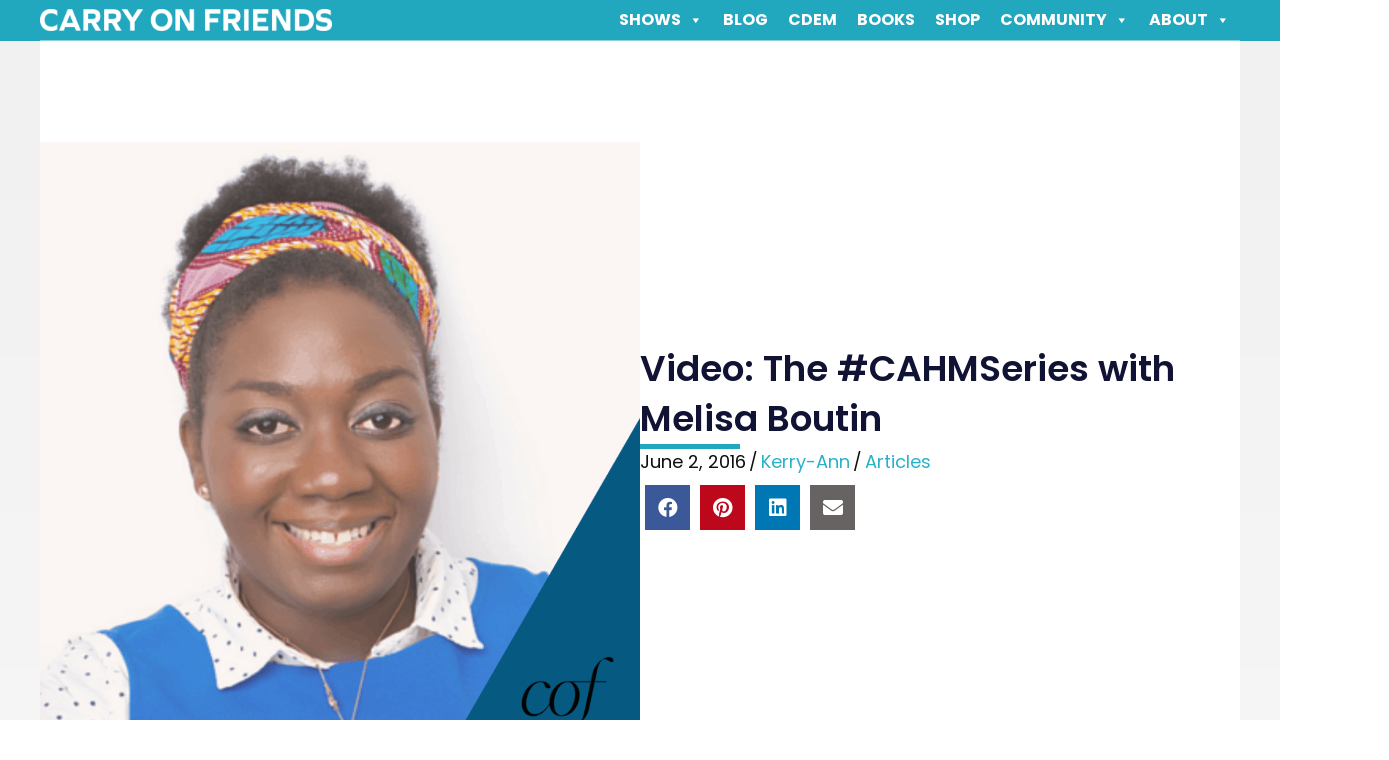

--- FILE ---
content_type: text/html; charset=UTF-8
request_url: https://www.carryonfriends.com/video-the-cahmseries-with-melisa-boutin/
body_size: 16048
content:
<!DOCTYPE html>
<html dir="ltr" lang="en" prefix="og: https://ogp.me/ns#">
<head>
<meta charset="UTF-8" />
<meta name='viewport' content='width=device-width, initial-scale=1.0' />
<meta http-equiv='X-UA-Compatible' content='IE=edge' />
<link rel="profile" href="https://gmpg.org/xfn/11" />
<title>The #CAHMSeries with Melisa Boutin</title>
	<style>img:is([sizes="auto" i], [sizes^="auto," i]) { contain-intrinsic-size: 3000px 1500px }</style>
	
		<!-- All in One SEO 4.8.7 - aioseo.com -->
	<meta name="description" content="The #CAHMSeries features views of the Caribbean American Entrepreneur Melisa Boutin who is the Founder of Yourmoneyworth.com" />
	<meta name="robots" content="max-image-preview:large" />
	<meta name="author" content="Kerry-Ann"/>
	<link rel="canonical" href="https://www.carryonfriends.com/video-the-cahmseries-with-melisa-boutin/" />
	<meta name="generator" content="All in One SEO (AIOSEO) 4.8.7" />
		<meta property="og:locale" content="en_US" />
		<meta property="og:site_name" content="Carry On Friends - The Caribbean American Experience" />
		<meta property="og:type" content="article" />
		<meta property="og:title" content="The #CAHMSeries with Melisa Boutin" />
		<meta property="og:description" content="The #CAHMSeries features views of the Caribbean American Entrepreneur Melisa Boutin who is the Founder of Yourmoneyworth.com" />
		<meta property="og:url" content="https://www.carryonfriends.com/video-the-cahmseries-with-melisa-boutin/" />
		<meta property="og:image" content="https://www.carryonfriends.com/wp-content/uploads/2021/04/3-1.png" />
		<meta property="og:image:secure_url" content="https://www.carryonfriends.com/wp-content/uploads/2021/04/3-1.png" />
		<meta property="og:image:width" content="1080" />
		<meta property="og:image:height" content="1080" />
		<meta property="article:section" content="Articles" />
		<meta property="article:published_time" content="2016-06-02T15:00:41+00:00" />
		<meta property="article:modified_time" content="2023-11-30T17:40:25+00:00" />
		<meta name="twitter:card" content="summary_large_image" />
		<meta name="twitter:title" content="The #CAHMSeries with Melisa Boutin" />
		<meta name="twitter:description" content="The #CAHMSeries features views of the Caribbean American Entrepreneur Melisa Boutin who is the Founder of Yourmoneyworth.com" />
		<meta name="twitter:image" content="https://www.carryonfriends.com/wp-content/uploads/2021/04/3-1.png" />
		<script type="application/ld+json" class="aioseo-schema">
			{"@context":"https:\/\/schema.org","@graph":[{"@type":"BlogPosting","@id":"https:\/\/www.carryonfriends.com\/video-the-cahmseries-with-melisa-boutin\/#blogposting","name":"The #CAHMSeries with Melisa Boutin","headline":"Video: The #CAHMSeries with Melisa Boutin","author":{"@id":"https:\/\/www.carryonfriends.com\/author\/kerry-ann-of-carry-on-friends\/#author"},"publisher":{"@id":"https:\/\/www.carryonfriends.com\/#organization"},"image":{"@type":"ImageObject","url":"https:\/\/www.carryonfriends.com\/wp-content\/uploads\/2021\/04\/3-1.png","width":1080,"height":1080,"caption":"#CAHMSERIES Part 1 with Melisa Boutin"},"datePublished":"2016-06-02T11:00:41-04:00","dateModified":"2023-11-30T12:40:25-05:00","inLanguage":"en","commentCount":2,"mainEntityOfPage":{"@id":"https:\/\/www.carryonfriends.com\/video-the-cahmseries-with-melisa-boutin\/#webpage"},"isPartOf":{"@id":"https:\/\/www.carryonfriends.com\/video-the-cahmseries-with-melisa-boutin\/#webpage"},"articleSection":"Articles, Career &amp; Business, Spotlight, Video"},{"@type":"BreadcrumbList","@id":"https:\/\/www.carryonfriends.com\/video-the-cahmseries-with-melisa-boutin\/#breadcrumblist","itemListElement":[{"@type":"ListItem","@id":"https:\/\/www.carryonfriends.com#listItem","position":1,"name":"Home","item":"https:\/\/www.carryonfriends.com","nextItem":{"@type":"ListItem","@id":"https:\/\/www.carryonfriends.com\/category\/articles\/#listItem","name":"Articles"}},{"@type":"ListItem","@id":"https:\/\/www.carryonfriends.com\/category\/articles\/#listItem","position":2,"name":"Articles","item":"https:\/\/www.carryonfriends.com\/category\/articles\/","nextItem":{"@type":"ListItem","@id":"https:\/\/www.carryonfriends.com\/video-the-cahmseries-with-melisa-boutin\/#listItem","name":"Video: The #CAHMSeries with Melisa Boutin"},"previousItem":{"@type":"ListItem","@id":"https:\/\/www.carryonfriends.com#listItem","name":"Home"}},{"@type":"ListItem","@id":"https:\/\/www.carryonfriends.com\/video-the-cahmseries-with-melisa-boutin\/#listItem","position":3,"name":"Video: The #CAHMSeries with Melisa Boutin","previousItem":{"@type":"ListItem","@id":"https:\/\/www.carryonfriends.com\/category\/articles\/#listItem","name":"Articles"}}]},{"@type":"Organization","@id":"https:\/\/www.carryonfriends.com\/#organization","name":"Carry On Friends","description":"The Caribbean American Experience","url":"https:\/\/www.carryonfriends.com\/"},{"@type":"Person","@id":"https:\/\/www.carryonfriends.com\/author\/kerry-ann-of-carry-on-friends\/#author","url":"https:\/\/www.carryonfriends.com\/author\/kerry-ann-of-carry-on-friends\/","name":"Kerry-Ann","image":{"@type":"ImageObject","@id":"https:\/\/www.carryonfriends.com\/video-the-cahmseries-with-melisa-boutin\/#authorImage","url":"http:\/\/www.carryonfriends.com\/wp-content\/uploads\/2021\/04\/KerryAnn-ReidBrown-96x96.jpg","width":96,"height":96,"caption":"Kerry-Ann"}},{"@type":"WebPage","@id":"https:\/\/www.carryonfriends.com\/video-the-cahmseries-with-melisa-boutin\/#webpage","url":"https:\/\/www.carryonfriends.com\/video-the-cahmseries-with-melisa-boutin\/","name":"The #CAHMSeries with Melisa Boutin","description":"The #CAHMSeries features views of the Caribbean American Entrepreneur Melisa Boutin who is the Founder of Yourmoneyworth.com","inLanguage":"en","isPartOf":{"@id":"https:\/\/www.carryonfriends.com\/#website"},"breadcrumb":{"@id":"https:\/\/www.carryonfriends.com\/video-the-cahmseries-with-melisa-boutin\/#breadcrumblist"},"author":{"@id":"https:\/\/www.carryonfriends.com\/author\/kerry-ann-of-carry-on-friends\/#author"},"creator":{"@id":"https:\/\/www.carryonfriends.com\/author\/kerry-ann-of-carry-on-friends\/#author"},"image":{"@type":"ImageObject","url":"https:\/\/www.carryonfriends.com\/wp-content\/uploads\/2021\/04\/3-1.png","@id":"https:\/\/www.carryonfriends.com\/video-the-cahmseries-with-melisa-boutin\/#mainImage","width":1080,"height":1080,"caption":"#CAHMSERIES Part 1 with Melisa Boutin"},"primaryImageOfPage":{"@id":"https:\/\/www.carryonfriends.com\/video-the-cahmseries-with-melisa-boutin\/#mainImage"},"datePublished":"2016-06-02T11:00:41-04:00","dateModified":"2023-11-30T12:40:25-05:00"},{"@type":"WebSite","@id":"https:\/\/www.carryonfriends.com\/#website","url":"https:\/\/www.carryonfriends.com\/","name":"Carry On Friends","description":"The Caribbean American Experience","inLanguage":"en","publisher":{"@id":"https:\/\/www.carryonfriends.com\/#organization"}}]}
		</script>
		<!-- All in One SEO -->

<link rel='dns-prefetch' href='//pro.fontawesome.com' />
<link rel='dns-prefetch' href='//fonts.googleapis.com' />
<link href='https://fonts.gstatic.com' crossorigin rel='preconnect' />
<link rel="alternate" type="application/rss+xml" title="Carry On Friends &raquo; Feed" href="https://www.carryonfriends.com/feed/" />
		<!-- This site uses the Google Analytics by MonsterInsights plugin v9.8.0 - Using Analytics tracking - https://www.monsterinsights.com/ -->
							<script src="//www.googletagmanager.com/gtag/js?id=G-2B5CWLHQFG"  data-cfasync="false" data-wpfc-render="false" async></script>
			<script data-cfasync="false" data-wpfc-render="false">
				var mi_version = '9.8.0';
				var mi_track_user = true;
				var mi_no_track_reason = '';
								var MonsterInsightsDefaultLocations = {"page_location":"https:\/\/www.carryonfriends.com\/video-the-cahmseries-with-melisa-boutin\/"};
								if ( typeof MonsterInsightsPrivacyGuardFilter === 'function' ) {
					var MonsterInsightsLocations = (typeof MonsterInsightsExcludeQuery === 'object') ? MonsterInsightsPrivacyGuardFilter( MonsterInsightsExcludeQuery ) : MonsterInsightsPrivacyGuardFilter( MonsterInsightsDefaultLocations );
				} else {
					var MonsterInsightsLocations = (typeof MonsterInsightsExcludeQuery === 'object') ? MonsterInsightsExcludeQuery : MonsterInsightsDefaultLocations;
				}

								var disableStrs = [
										'ga-disable-G-2B5CWLHQFG',
									];

				/* Function to detect opted out users */
				function __gtagTrackerIsOptedOut() {
					for (var index = 0; index < disableStrs.length; index++) {
						if (document.cookie.indexOf(disableStrs[index] + '=true') > -1) {
							return true;
						}
					}

					return false;
				}

				/* Disable tracking if the opt-out cookie exists. */
				if (__gtagTrackerIsOptedOut()) {
					for (var index = 0; index < disableStrs.length; index++) {
						window[disableStrs[index]] = true;
					}
				}

				/* Opt-out function */
				function __gtagTrackerOptout() {
					for (var index = 0; index < disableStrs.length; index++) {
						document.cookie = disableStrs[index] + '=true; expires=Thu, 31 Dec 2099 23:59:59 UTC; path=/';
						window[disableStrs[index]] = true;
					}
				}

				if ('undefined' === typeof gaOptout) {
					function gaOptout() {
						__gtagTrackerOptout();
					}
				}
								window.dataLayer = window.dataLayer || [];

				window.MonsterInsightsDualTracker = {
					helpers: {},
					trackers: {},
				};
				if (mi_track_user) {
					function __gtagDataLayer() {
						dataLayer.push(arguments);
					}

					function __gtagTracker(type, name, parameters) {
						if (!parameters) {
							parameters = {};
						}

						if (parameters.send_to) {
							__gtagDataLayer.apply(null, arguments);
							return;
						}

						if (type === 'event') {
														parameters.send_to = monsterinsights_frontend.v4_id;
							var hookName = name;
							if (typeof parameters['event_category'] !== 'undefined') {
								hookName = parameters['event_category'] + ':' + name;
							}

							if (typeof MonsterInsightsDualTracker.trackers[hookName] !== 'undefined') {
								MonsterInsightsDualTracker.trackers[hookName](parameters);
							} else {
								__gtagDataLayer('event', name, parameters);
							}
							
						} else {
							__gtagDataLayer.apply(null, arguments);
						}
					}

					__gtagTracker('js', new Date());
					__gtagTracker('set', {
						'developer_id.dZGIzZG': true,
											});
					if ( MonsterInsightsLocations.page_location ) {
						__gtagTracker('set', MonsterInsightsLocations);
					}
										__gtagTracker('config', 'G-2B5CWLHQFG', {"forceSSL":"true"} );
										window.gtag = __gtagTracker;										(function () {
						/* https://developers.google.com/analytics/devguides/collection/analyticsjs/ */
						/* ga and __gaTracker compatibility shim. */
						var noopfn = function () {
							return null;
						};
						var newtracker = function () {
							return new Tracker();
						};
						var Tracker = function () {
							return null;
						};
						var p = Tracker.prototype;
						p.get = noopfn;
						p.set = noopfn;
						p.send = function () {
							var args = Array.prototype.slice.call(arguments);
							args.unshift('send');
							__gaTracker.apply(null, args);
						};
						var __gaTracker = function () {
							var len = arguments.length;
							if (len === 0) {
								return;
							}
							var f = arguments[len - 1];
							if (typeof f !== 'object' || f === null || typeof f.hitCallback !== 'function') {
								if ('send' === arguments[0]) {
									var hitConverted, hitObject = false, action;
									if ('event' === arguments[1]) {
										if ('undefined' !== typeof arguments[3]) {
											hitObject = {
												'eventAction': arguments[3],
												'eventCategory': arguments[2],
												'eventLabel': arguments[4],
												'value': arguments[5] ? arguments[5] : 1,
											}
										}
									}
									if ('pageview' === arguments[1]) {
										if ('undefined' !== typeof arguments[2]) {
											hitObject = {
												'eventAction': 'page_view',
												'page_path': arguments[2],
											}
										}
									}
									if (typeof arguments[2] === 'object') {
										hitObject = arguments[2];
									}
									if (typeof arguments[5] === 'object') {
										Object.assign(hitObject, arguments[5]);
									}
									if ('undefined' !== typeof arguments[1].hitType) {
										hitObject = arguments[1];
										if ('pageview' === hitObject.hitType) {
											hitObject.eventAction = 'page_view';
										}
									}
									if (hitObject) {
										action = 'timing' === arguments[1].hitType ? 'timing_complete' : hitObject.eventAction;
										hitConverted = mapArgs(hitObject);
										__gtagTracker('event', action, hitConverted);
									}
								}
								return;
							}

							function mapArgs(args) {
								var arg, hit = {};
								var gaMap = {
									'eventCategory': 'event_category',
									'eventAction': 'event_action',
									'eventLabel': 'event_label',
									'eventValue': 'event_value',
									'nonInteraction': 'non_interaction',
									'timingCategory': 'event_category',
									'timingVar': 'name',
									'timingValue': 'value',
									'timingLabel': 'event_label',
									'page': 'page_path',
									'location': 'page_location',
									'title': 'page_title',
									'referrer' : 'page_referrer',
								};
								for (arg in args) {
																		if (!(!args.hasOwnProperty(arg) || !gaMap.hasOwnProperty(arg))) {
										hit[gaMap[arg]] = args[arg];
									} else {
										hit[arg] = args[arg];
									}
								}
								return hit;
							}

							try {
								f.hitCallback();
							} catch (ex) {
							}
						};
						__gaTracker.create = newtracker;
						__gaTracker.getByName = newtracker;
						__gaTracker.getAll = function () {
							return [];
						};
						__gaTracker.remove = noopfn;
						__gaTracker.loaded = true;
						window['__gaTracker'] = __gaTracker;
					})();
									} else {
										console.log("");
					(function () {
						function __gtagTracker() {
							return null;
						}

						window['__gtagTracker'] = __gtagTracker;
						window['gtag'] = __gtagTracker;
					})();
									}
			</script>
			
							<!-- / Google Analytics by MonsterInsights -->
		<script>
window._wpemojiSettings = {"baseUrl":"https:\/\/s.w.org\/images\/core\/emoji\/16.0.1\/72x72\/","ext":".png","svgUrl":"https:\/\/s.w.org\/images\/core\/emoji\/16.0.1\/svg\/","svgExt":".svg","source":{"concatemoji":"https:\/\/www.carryonfriends.com\/wp-includes\/js\/wp-emoji-release.min.js?ver=6.8.3"}};
/*! This file is auto-generated */
!function(s,n){var o,i,e;function c(e){try{var t={supportTests:e,timestamp:(new Date).valueOf()};sessionStorage.setItem(o,JSON.stringify(t))}catch(e){}}function p(e,t,n){e.clearRect(0,0,e.canvas.width,e.canvas.height),e.fillText(t,0,0);var t=new Uint32Array(e.getImageData(0,0,e.canvas.width,e.canvas.height).data),a=(e.clearRect(0,0,e.canvas.width,e.canvas.height),e.fillText(n,0,0),new Uint32Array(e.getImageData(0,0,e.canvas.width,e.canvas.height).data));return t.every(function(e,t){return e===a[t]})}function u(e,t){e.clearRect(0,0,e.canvas.width,e.canvas.height),e.fillText(t,0,0);for(var n=e.getImageData(16,16,1,1),a=0;a<n.data.length;a++)if(0!==n.data[a])return!1;return!0}function f(e,t,n,a){switch(t){case"flag":return n(e,"\ud83c\udff3\ufe0f\u200d\u26a7\ufe0f","\ud83c\udff3\ufe0f\u200b\u26a7\ufe0f")?!1:!n(e,"\ud83c\udde8\ud83c\uddf6","\ud83c\udde8\u200b\ud83c\uddf6")&&!n(e,"\ud83c\udff4\udb40\udc67\udb40\udc62\udb40\udc65\udb40\udc6e\udb40\udc67\udb40\udc7f","\ud83c\udff4\u200b\udb40\udc67\u200b\udb40\udc62\u200b\udb40\udc65\u200b\udb40\udc6e\u200b\udb40\udc67\u200b\udb40\udc7f");case"emoji":return!a(e,"\ud83e\udedf")}return!1}function g(e,t,n,a){var r="undefined"!=typeof WorkerGlobalScope&&self instanceof WorkerGlobalScope?new OffscreenCanvas(300,150):s.createElement("canvas"),o=r.getContext("2d",{willReadFrequently:!0}),i=(o.textBaseline="top",o.font="600 32px Arial",{});return e.forEach(function(e){i[e]=t(o,e,n,a)}),i}function t(e){var t=s.createElement("script");t.src=e,t.defer=!0,s.head.appendChild(t)}"undefined"!=typeof Promise&&(o="wpEmojiSettingsSupports",i=["flag","emoji"],n.supports={everything:!0,everythingExceptFlag:!0},e=new Promise(function(e){s.addEventListener("DOMContentLoaded",e,{once:!0})}),new Promise(function(t){var n=function(){try{var e=JSON.parse(sessionStorage.getItem(o));if("object"==typeof e&&"number"==typeof e.timestamp&&(new Date).valueOf()<e.timestamp+604800&&"object"==typeof e.supportTests)return e.supportTests}catch(e){}return null}();if(!n){if("undefined"!=typeof Worker&&"undefined"!=typeof OffscreenCanvas&&"undefined"!=typeof URL&&URL.createObjectURL&&"undefined"!=typeof Blob)try{var e="postMessage("+g.toString()+"("+[JSON.stringify(i),f.toString(),p.toString(),u.toString()].join(",")+"));",a=new Blob([e],{type:"text/javascript"}),r=new Worker(URL.createObjectURL(a),{name:"wpTestEmojiSupports"});return void(r.onmessage=function(e){c(n=e.data),r.terminate(),t(n)})}catch(e){}c(n=g(i,f,p,u))}t(n)}).then(function(e){for(var t in e)n.supports[t]=e[t],n.supports.everything=n.supports.everything&&n.supports[t],"flag"!==t&&(n.supports.everythingExceptFlag=n.supports.everythingExceptFlag&&n.supports[t]);n.supports.everythingExceptFlag=n.supports.everythingExceptFlag&&!n.supports.flag,n.DOMReady=!1,n.readyCallback=function(){n.DOMReady=!0}}).then(function(){return e}).then(function(){var e;n.supports.everything||(n.readyCallback(),(e=n.source||{}).concatemoji?t(e.concatemoji):e.wpemoji&&e.twemoji&&(t(e.twemoji),t(e.wpemoji)))}))}((window,document),window._wpemojiSettings);
</script>
<style id='cf-frontend-style-inline-css'>
@font-face {
	font-family: 'Analogue Italic';
	font-weight: 100;
	font-display: auto;
	src: url('http://www.carryonfriends.com/wp-content/uploads/2021/04/analogue-italic-webfont.woff2') format('woff2'),
		url('http://www.carryonfriends.com/wp-content/uploads/2021/04/analogue-italic-webfont.woff') format('woff'),
		url('http://www.carryonfriends.com/wp-content/uploads/2021/04/analogue-italic-webfont.ttf') format('truetype'),
		url('http://www.carryonfriends.com/wp-content/uploads/2021/04/analogue-italic-webfont.svg') format('svg');
}
@font-face {
	font-family: 'Analogue';
	font-weight: 400;
	font-display: auto;
	src: url('http://www.carryonfriends.com/wp-content/uploads/2021/04/analogue-webfont.woff2') format('woff2'),
		url('http://www.carryonfriends.com/wp-content/uploads/2021/04/analogue-webfont.woff') format('woff'),
		url('http://www.carryonfriends.com/wp-content/uploads/2021/04/analogue-webfont-1.ttf') format('truetype'),
		url('http://www.carryonfriends.com/wp-content/uploads/2021/04/analogue-webfont.svg') format('svg');
}
</style>
<link rel='stylesheet' id='sbi_styles-css' href='https://www.carryonfriends.com/wp-content/plugins/instagram-feed/css/sbi-styles.min.css?ver=6.9.1' media='all' />
<style id='wp-emoji-styles-inline-css'>

	img.wp-smiley, img.emoji {
		display: inline !important;
		border: none !important;
		box-shadow: none !important;
		height: 1em !important;
		width: 1em !important;
		margin: 0 0.07em !important;
		vertical-align: -0.1em !important;
		background: none !important;
		padding: 0 !important;
	}
</style>
<link rel='stylesheet' id='wp-block-library-css' href='https://www.carryonfriends.com/wp-includes/css/dist/block-library/style.min.css?ver=6.8.3' media='all' />
<style id='wp-block-library-theme-inline-css'>
.wp-block-audio :where(figcaption){color:#555;font-size:13px;text-align:center}.is-dark-theme .wp-block-audio :where(figcaption){color:#ffffffa6}.wp-block-audio{margin:0 0 1em}.wp-block-code{border:1px solid #ccc;border-radius:4px;font-family:Menlo,Consolas,monaco,monospace;padding:.8em 1em}.wp-block-embed :where(figcaption){color:#555;font-size:13px;text-align:center}.is-dark-theme .wp-block-embed :where(figcaption){color:#ffffffa6}.wp-block-embed{margin:0 0 1em}.blocks-gallery-caption{color:#555;font-size:13px;text-align:center}.is-dark-theme .blocks-gallery-caption{color:#ffffffa6}:root :where(.wp-block-image figcaption){color:#555;font-size:13px;text-align:center}.is-dark-theme :root :where(.wp-block-image figcaption){color:#ffffffa6}.wp-block-image{margin:0 0 1em}.wp-block-pullquote{border-bottom:4px solid;border-top:4px solid;color:currentColor;margin-bottom:1.75em}.wp-block-pullquote cite,.wp-block-pullquote footer,.wp-block-pullquote__citation{color:currentColor;font-size:.8125em;font-style:normal;text-transform:uppercase}.wp-block-quote{border-left:.25em solid;margin:0 0 1.75em;padding-left:1em}.wp-block-quote cite,.wp-block-quote footer{color:currentColor;font-size:.8125em;font-style:normal;position:relative}.wp-block-quote:where(.has-text-align-right){border-left:none;border-right:.25em solid;padding-left:0;padding-right:1em}.wp-block-quote:where(.has-text-align-center){border:none;padding-left:0}.wp-block-quote.is-large,.wp-block-quote.is-style-large,.wp-block-quote:where(.is-style-plain){border:none}.wp-block-search .wp-block-search__label{font-weight:700}.wp-block-search__button{border:1px solid #ccc;padding:.375em .625em}:where(.wp-block-group.has-background){padding:1.25em 2.375em}.wp-block-separator.has-css-opacity{opacity:.4}.wp-block-separator{border:none;border-bottom:2px solid;margin-left:auto;margin-right:auto}.wp-block-separator.has-alpha-channel-opacity{opacity:1}.wp-block-separator:not(.is-style-wide):not(.is-style-dots){width:100px}.wp-block-separator.has-background:not(.is-style-dots){border-bottom:none;height:1px}.wp-block-separator.has-background:not(.is-style-wide):not(.is-style-dots){height:2px}.wp-block-table{margin:0 0 1em}.wp-block-table td,.wp-block-table th{word-break:normal}.wp-block-table :where(figcaption){color:#555;font-size:13px;text-align:center}.is-dark-theme .wp-block-table :where(figcaption){color:#ffffffa6}.wp-block-video :where(figcaption){color:#555;font-size:13px;text-align:center}.is-dark-theme .wp-block-video :where(figcaption){color:#ffffffa6}.wp-block-video{margin:0 0 1em}:root :where(.wp-block-template-part.has-background){margin-bottom:0;margin-top:0;padding:1.25em 2.375em}
</style>
<style id='safe-svg-svg-icon-style-inline-css'>
.safe-svg-cover{text-align:center}.safe-svg-cover .safe-svg-inside{display:inline-block;max-width:100%}.safe-svg-cover svg{fill:currentColor;height:100%;max-height:100%;max-width:100%;width:100%}

</style>
<link rel='stylesheet' id='convertkit-broadcasts-css' href='https://www.carryonfriends.com/wp-content/plugins/convertkit/resources/frontend/css/broadcasts.css?ver=3.0.2' media='all' />
<link rel='stylesheet' id='convertkit-button-css' href='https://www.carryonfriends.com/wp-content/plugins/convertkit/resources/frontend/css/button.css?ver=3.0.2' media='all' />
<link rel='stylesheet' id='convertkit-form-css' href='https://www.carryonfriends.com/wp-content/plugins/convertkit/resources/frontend/css/form.css?ver=3.0.2' media='all' />
<link rel='stylesheet' id='convertkit-form-builder-field-css' href='https://www.carryonfriends.com/wp-content/plugins/convertkit/resources/frontend/css/form-builder.css?ver=3.0.2' media='all' />
<link rel='stylesheet' id='convertkit-form-builder-css' href='https://www.carryonfriends.com/wp-content/plugins/convertkit/resources/frontend/css/form-builder.css?ver=3.0.2' media='all' />
<style id='global-styles-inline-css'>
:root{--wp--preset--aspect-ratio--square: 1;--wp--preset--aspect-ratio--4-3: 4/3;--wp--preset--aspect-ratio--3-4: 3/4;--wp--preset--aspect-ratio--3-2: 3/2;--wp--preset--aspect-ratio--2-3: 2/3;--wp--preset--aspect-ratio--16-9: 16/9;--wp--preset--aspect-ratio--9-16: 9/16;--wp--preset--color--black: #000000;--wp--preset--color--cyan-bluish-gray: #abb8c3;--wp--preset--color--white: #ffffff;--wp--preset--color--pale-pink: #f78da7;--wp--preset--color--vivid-red: #cf2e2e;--wp--preset--color--luminous-vivid-orange: #ff6900;--wp--preset--color--luminous-vivid-amber: #fcb900;--wp--preset--color--light-green-cyan: #7bdcb5;--wp--preset--color--vivid-green-cyan: #00d084;--wp--preset--color--pale-cyan-blue: #8ed1fc;--wp--preset--color--vivid-cyan-blue: #0693e3;--wp--preset--color--vivid-purple: #9b51e0;--wp--preset--color--fl-heading-text: #101333;--wp--preset--color--fl-body-bg: #ffffff;--wp--preset--color--fl-body-text: #0f0f0f;--wp--preset--color--fl-accent: #28b2c9;--wp--preset--color--fl-accent-hover: #101333;--wp--preset--color--fl-topbar-bg: #ffffff;--wp--preset--color--fl-topbar-text: #757575;--wp--preset--color--fl-topbar-link: #2b7bb9;--wp--preset--color--fl-topbar-hover: #2b7bb9;--wp--preset--color--fl-header-bg: #ffffff;--wp--preset--color--fl-header-text: #757575;--wp--preset--color--fl-header-link: #757575;--wp--preset--color--fl-header-hover: #2b7bb9;--wp--preset--color--fl-nav-bg: #ffffff;--wp--preset--color--fl-nav-link: #757575;--wp--preset--color--fl-nav-hover: #2b7bb9;--wp--preset--color--fl-content-bg: #ffffff;--wp--preset--color--fl-footer-widgets-bg: #ffffff;--wp--preset--color--fl-footer-widgets-text: #757575;--wp--preset--color--fl-footer-widgets-link: #2b7bb9;--wp--preset--color--fl-footer-widgets-hover: #2b7bb9;--wp--preset--color--fl-footer-bg: #ffffff;--wp--preset--color--fl-footer-text: #757575;--wp--preset--color--fl-footer-link: #2b7bb9;--wp--preset--color--fl-footer-hover: #2b7bb9;--wp--preset--gradient--vivid-cyan-blue-to-vivid-purple: linear-gradient(135deg,rgba(6,147,227,1) 0%,rgb(155,81,224) 100%);--wp--preset--gradient--light-green-cyan-to-vivid-green-cyan: linear-gradient(135deg,rgb(122,220,180) 0%,rgb(0,208,130) 100%);--wp--preset--gradient--luminous-vivid-amber-to-luminous-vivid-orange: linear-gradient(135deg,rgba(252,185,0,1) 0%,rgba(255,105,0,1) 100%);--wp--preset--gradient--luminous-vivid-orange-to-vivid-red: linear-gradient(135deg,rgba(255,105,0,1) 0%,rgb(207,46,46) 100%);--wp--preset--gradient--very-light-gray-to-cyan-bluish-gray: linear-gradient(135deg,rgb(238,238,238) 0%,rgb(169,184,195) 100%);--wp--preset--gradient--cool-to-warm-spectrum: linear-gradient(135deg,rgb(74,234,220) 0%,rgb(151,120,209) 20%,rgb(207,42,186) 40%,rgb(238,44,130) 60%,rgb(251,105,98) 80%,rgb(254,248,76) 100%);--wp--preset--gradient--blush-light-purple: linear-gradient(135deg,rgb(255,206,236) 0%,rgb(152,150,240) 100%);--wp--preset--gradient--blush-bordeaux: linear-gradient(135deg,rgb(254,205,165) 0%,rgb(254,45,45) 50%,rgb(107,0,62) 100%);--wp--preset--gradient--luminous-dusk: linear-gradient(135deg,rgb(255,203,112) 0%,rgb(199,81,192) 50%,rgb(65,88,208) 100%);--wp--preset--gradient--pale-ocean: linear-gradient(135deg,rgb(255,245,203) 0%,rgb(182,227,212) 50%,rgb(51,167,181) 100%);--wp--preset--gradient--electric-grass: linear-gradient(135deg,rgb(202,248,128) 0%,rgb(113,206,126) 100%);--wp--preset--gradient--midnight: linear-gradient(135deg,rgb(2,3,129) 0%,rgb(40,116,252) 100%);--wp--preset--font-size--small: 13px;--wp--preset--font-size--medium: 20px;--wp--preset--font-size--large: 36px;--wp--preset--font-size--x-large: 42px;--wp--preset--font-family--analogue-italic: analogue-italic;--wp--preset--spacing--20: 0.44rem;--wp--preset--spacing--30: 0.67rem;--wp--preset--spacing--40: 1rem;--wp--preset--spacing--50: 1.5rem;--wp--preset--spacing--60: 2.25rem;--wp--preset--spacing--70: 3.38rem;--wp--preset--spacing--80: 5.06rem;--wp--preset--shadow--natural: 6px 6px 9px rgba(0, 0, 0, 0.2);--wp--preset--shadow--deep: 12px 12px 50px rgba(0, 0, 0, 0.4);--wp--preset--shadow--sharp: 6px 6px 0px rgba(0, 0, 0, 0.2);--wp--preset--shadow--outlined: 6px 6px 0px -3px rgba(255, 255, 255, 1), 6px 6px rgba(0, 0, 0, 1);--wp--preset--shadow--crisp: 6px 6px 0px rgba(0, 0, 0, 1);}:where(body) { margin: 0; }.wp-site-blocks > .alignleft { float: left; margin-right: 2em; }.wp-site-blocks > .alignright { float: right; margin-left: 2em; }.wp-site-blocks > .aligncenter { justify-content: center; margin-left: auto; margin-right: auto; }:where(.is-layout-flex){gap: 0.5em;}:where(.is-layout-grid){gap: 0.5em;}.is-layout-flow > .alignleft{float: left;margin-inline-start: 0;margin-inline-end: 2em;}.is-layout-flow > .alignright{float: right;margin-inline-start: 2em;margin-inline-end: 0;}.is-layout-flow > .aligncenter{margin-left: auto !important;margin-right: auto !important;}.is-layout-constrained > .alignleft{float: left;margin-inline-start: 0;margin-inline-end: 2em;}.is-layout-constrained > .alignright{float: right;margin-inline-start: 2em;margin-inline-end: 0;}.is-layout-constrained > .aligncenter{margin-left: auto !important;margin-right: auto !important;}.is-layout-constrained > :where(:not(.alignleft):not(.alignright):not(.alignfull)){margin-left: auto !important;margin-right: auto !important;}body .is-layout-flex{display: flex;}.is-layout-flex{flex-wrap: wrap;align-items: center;}.is-layout-flex > :is(*, div){margin: 0;}body .is-layout-grid{display: grid;}.is-layout-grid > :is(*, div){margin: 0;}body{padding-top: 0px;padding-right: 0px;padding-bottom: 0px;padding-left: 0px;}a:where(:not(.wp-element-button)){text-decoration: underline;}:root :where(.wp-element-button, .wp-block-button__link){background-color: #32373c;border-width: 0;color: #fff;font-family: inherit;font-size: inherit;line-height: inherit;padding: calc(0.667em + 2px) calc(1.333em + 2px);text-decoration: none;}.has-black-color{color: var(--wp--preset--color--black) !important;}.has-cyan-bluish-gray-color{color: var(--wp--preset--color--cyan-bluish-gray) !important;}.has-white-color{color: var(--wp--preset--color--white) !important;}.has-pale-pink-color{color: var(--wp--preset--color--pale-pink) !important;}.has-vivid-red-color{color: var(--wp--preset--color--vivid-red) !important;}.has-luminous-vivid-orange-color{color: var(--wp--preset--color--luminous-vivid-orange) !important;}.has-luminous-vivid-amber-color{color: var(--wp--preset--color--luminous-vivid-amber) !important;}.has-light-green-cyan-color{color: var(--wp--preset--color--light-green-cyan) !important;}.has-vivid-green-cyan-color{color: var(--wp--preset--color--vivid-green-cyan) !important;}.has-pale-cyan-blue-color{color: var(--wp--preset--color--pale-cyan-blue) !important;}.has-vivid-cyan-blue-color{color: var(--wp--preset--color--vivid-cyan-blue) !important;}.has-vivid-purple-color{color: var(--wp--preset--color--vivid-purple) !important;}.has-fl-heading-text-color{color: var(--wp--preset--color--fl-heading-text) !important;}.has-fl-body-bg-color{color: var(--wp--preset--color--fl-body-bg) !important;}.has-fl-body-text-color{color: var(--wp--preset--color--fl-body-text) !important;}.has-fl-accent-color{color: var(--wp--preset--color--fl-accent) !important;}.has-fl-accent-hover-color{color: var(--wp--preset--color--fl-accent-hover) !important;}.has-fl-topbar-bg-color{color: var(--wp--preset--color--fl-topbar-bg) !important;}.has-fl-topbar-text-color{color: var(--wp--preset--color--fl-topbar-text) !important;}.has-fl-topbar-link-color{color: var(--wp--preset--color--fl-topbar-link) !important;}.has-fl-topbar-hover-color{color: var(--wp--preset--color--fl-topbar-hover) !important;}.has-fl-header-bg-color{color: var(--wp--preset--color--fl-header-bg) !important;}.has-fl-header-text-color{color: var(--wp--preset--color--fl-header-text) !important;}.has-fl-header-link-color{color: var(--wp--preset--color--fl-header-link) !important;}.has-fl-header-hover-color{color: var(--wp--preset--color--fl-header-hover) !important;}.has-fl-nav-bg-color{color: var(--wp--preset--color--fl-nav-bg) !important;}.has-fl-nav-link-color{color: var(--wp--preset--color--fl-nav-link) !important;}.has-fl-nav-hover-color{color: var(--wp--preset--color--fl-nav-hover) !important;}.has-fl-content-bg-color{color: var(--wp--preset--color--fl-content-bg) !important;}.has-fl-footer-widgets-bg-color{color: var(--wp--preset--color--fl-footer-widgets-bg) !important;}.has-fl-footer-widgets-text-color{color: var(--wp--preset--color--fl-footer-widgets-text) !important;}.has-fl-footer-widgets-link-color{color: var(--wp--preset--color--fl-footer-widgets-link) !important;}.has-fl-footer-widgets-hover-color{color: var(--wp--preset--color--fl-footer-widgets-hover) !important;}.has-fl-footer-bg-color{color: var(--wp--preset--color--fl-footer-bg) !important;}.has-fl-footer-text-color{color: var(--wp--preset--color--fl-footer-text) !important;}.has-fl-footer-link-color{color: var(--wp--preset--color--fl-footer-link) !important;}.has-fl-footer-hover-color{color: var(--wp--preset--color--fl-footer-hover) !important;}.has-black-background-color{background-color: var(--wp--preset--color--black) !important;}.has-cyan-bluish-gray-background-color{background-color: var(--wp--preset--color--cyan-bluish-gray) !important;}.has-white-background-color{background-color: var(--wp--preset--color--white) !important;}.has-pale-pink-background-color{background-color: var(--wp--preset--color--pale-pink) !important;}.has-vivid-red-background-color{background-color: var(--wp--preset--color--vivid-red) !important;}.has-luminous-vivid-orange-background-color{background-color: var(--wp--preset--color--luminous-vivid-orange) !important;}.has-luminous-vivid-amber-background-color{background-color: var(--wp--preset--color--luminous-vivid-amber) !important;}.has-light-green-cyan-background-color{background-color: var(--wp--preset--color--light-green-cyan) !important;}.has-vivid-green-cyan-background-color{background-color: var(--wp--preset--color--vivid-green-cyan) !important;}.has-pale-cyan-blue-background-color{background-color: var(--wp--preset--color--pale-cyan-blue) !important;}.has-vivid-cyan-blue-background-color{background-color: var(--wp--preset--color--vivid-cyan-blue) !important;}.has-vivid-purple-background-color{background-color: var(--wp--preset--color--vivid-purple) !important;}.has-fl-heading-text-background-color{background-color: var(--wp--preset--color--fl-heading-text) !important;}.has-fl-body-bg-background-color{background-color: var(--wp--preset--color--fl-body-bg) !important;}.has-fl-body-text-background-color{background-color: var(--wp--preset--color--fl-body-text) !important;}.has-fl-accent-background-color{background-color: var(--wp--preset--color--fl-accent) !important;}.has-fl-accent-hover-background-color{background-color: var(--wp--preset--color--fl-accent-hover) !important;}.has-fl-topbar-bg-background-color{background-color: var(--wp--preset--color--fl-topbar-bg) !important;}.has-fl-topbar-text-background-color{background-color: var(--wp--preset--color--fl-topbar-text) !important;}.has-fl-topbar-link-background-color{background-color: var(--wp--preset--color--fl-topbar-link) !important;}.has-fl-topbar-hover-background-color{background-color: var(--wp--preset--color--fl-topbar-hover) !important;}.has-fl-header-bg-background-color{background-color: var(--wp--preset--color--fl-header-bg) !important;}.has-fl-header-text-background-color{background-color: var(--wp--preset--color--fl-header-text) !important;}.has-fl-header-link-background-color{background-color: var(--wp--preset--color--fl-header-link) !important;}.has-fl-header-hover-background-color{background-color: var(--wp--preset--color--fl-header-hover) !important;}.has-fl-nav-bg-background-color{background-color: var(--wp--preset--color--fl-nav-bg) !important;}.has-fl-nav-link-background-color{background-color: var(--wp--preset--color--fl-nav-link) !important;}.has-fl-nav-hover-background-color{background-color: var(--wp--preset--color--fl-nav-hover) !important;}.has-fl-content-bg-background-color{background-color: var(--wp--preset--color--fl-content-bg) !important;}.has-fl-footer-widgets-bg-background-color{background-color: var(--wp--preset--color--fl-footer-widgets-bg) !important;}.has-fl-footer-widgets-text-background-color{background-color: var(--wp--preset--color--fl-footer-widgets-text) !important;}.has-fl-footer-widgets-link-background-color{background-color: var(--wp--preset--color--fl-footer-widgets-link) !important;}.has-fl-footer-widgets-hover-background-color{background-color: var(--wp--preset--color--fl-footer-widgets-hover) !important;}.has-fl-footer-bg-background-color{background-color: var(--wp--preset--color--fl-footer-bg) !important;}.has-fl-footer-text-background-color{background-color: var(--wp--preset--color--fl-footer-text) !important;}.has-fl-footer-link-background-color{background-color: var(--wp--preset--color--fl-footer-link) !important;}.has-fl-footer-hover-background-color{background-color: var(--wp--preset--color--fl-footer-hover) !important;}.has-black-border-color{border-color: var(--wp--preset--color--black) !important;}.has-cyan-bluish-gray-border-color{border-color: var(--wp--preset--color--cyan-bluish-gray) !important;}.has-white-border-color{border-color: var(--wp--preset--color--white) !important;}.has-pale-pink-border-color{border-color: var(--wp--preset--color--pale-pink) !important;}.has-vivid-red-border-color{border-color: var(--wp--preset--color--vivid-red) !important;}.has-luminous-vivid-orange-border-color{border-color: var(--wp--preset--color--luminous-vivid-orange) !important;}.has-luminous-vivid-amber-border-color{border-color: var(--wp--preset--color--luminous-vivid-amber) !important;}.has-light-green-cyan-border-color{border-color: var(--wp--preset--color--light-green-cyan) !important;}.has-vivid-green-cyan-border-color{border-color: var(--wp--preset--color--vivid-green-cyan) !important;}.has-pale-cyan-blue-border-color{border-color: var(--wp--preset--color--pale-cyan-blue) !important;}.has-vivid-cyan-blue-border-color{border-color: var(--wp--preset--color--vivid-cyan-blue) !important;}.has-vivid-purple-border-color{border-color: var(--wp--preset--color--vivid-purple) !important;}.has-fl-heading-text-border-color{border-color: var(--wp--preset--color--fl-heading-text) !important;}.has-fl-body-bg-border-color{border-color: var(--wp--preset--color--fl-body-bg) !important;}.has-fl-body-text-border-color{border-color: var(--wp--preset--color--fl-body-text) !important;}.has-fl-accent-border-color{border-color: var(--wp--preset--color--fl-accent) !important;}.has-fl-accent-hover-border-color{border-color: var(--wp--preset--color--fl-accent-hover) !important;}.has-fl-topbar-bg-border-color{border-color: var(--wp--preset--color--fl-topbar-bg) !important;}.has-fl-topbar-text-border-color{border-color: var(--wp--preset--color--fl-topbar-text) !important;}.has-fl-topbar-link-border-color{border-color: var(--wp--preset--color--fl-topbar-link) !important;}.has-fl-topbar-hover-border-color{border-color: var(--wp--preset--color--fl-topbar-hover) !important;}.has-fl-header-bg-border-color{border-color: var(--wp--preset--color--fl-header-bg) !important;}.has-fl-header-text-border-color{border-color: var(--wp--preset--color--fl-header-text) !important;}.has-fl-header-link-border-color{border-color: var(--wp--preset--color--fl-header-link) !important;}.has-fl-header-hover-border-color{border-color: var(--wp--preset--color--fl-header-hover) !important;}.has-fl-nav-bg-border-color{border-color: var(--wp--preset--color--fl-nav-bg) !important;}.has-fl-nav-link-border-color{border-color: var(--wp--preset--color--fl-nav-link) !important;}.has-fl-nav-hover-border-color{border-color: var(--wp--preset--color--fl-nav-hover) !important;}.has-fl-content-bg-border-color{border-color: var(--wp--preset--color--fl-content-bg) !important;}.has-fl-footer-widgets-bg-border-color{border-color: var(--wp--preset--color--fl-footer-widgets-bg) !important;}.has-fl-footer-widgets-text-border-color{border-color: var(--wp--preset--color--fl-footer-widgets-text) !important;}.has-fl-footer-widgets-link-border-color{border-color: var(--wp--preset--color--fl-footer-widgets-link) !important;}.has-fl-footer-widgets-hover-border-color{border-color: var(--wp--preset--color--fl-footer-widgets-hover) !important;}.has-fl-footer-bg-border-color{border-color: var(--wp--preset--color--fl-footer-bg) !important;}.has-fl-footer-text-border-color{border-color: var(--wp--preset--color--fl-footer-text) !important;}.has-fl-footer-link-border-color{border-color: var(--wp--preset--color--fl-footer-link) !important;}.has-fl-footer-hover-border-color{border-color: var(--wp--preset--color--fl-footer-hover) !important;}.has-vivid-cyan-blue-to-vivid-purple-gradient-background{background: var(--wp--preset--gradient--vivid-cyan-blue-to-vivid-purple) !important;}.has-light-green-cyan-to-vivid-green-cyan-gradient-background{background: var(--wp--preset--gradient--light-green-cyan-to-vivid-green-cyan) !important;}.has-luminous-vivid-amber-to-luminous-vivid-orange-gradient-background{background: var(--wp--preset--gradient--luminous-vivid-amber-to-luminous-vivid-orange) !important;}.has-luminous-vivid-orange-to-vivid-red-gradient-background{background: var(--wp--preset--gradient--luminous-vivid-orange-to-vivid-red) !important;}.has-very-light-gray-to-cyan-bluish-gray-gradient-background{background: var(--wp--preset--gradient--very-light-gray-to-cyan-bluish-gray) !important;}.has-cool-to-warm-spectrum-gradient-background{background: var(--wp--preset--gradient--cool-to-warm-spectrum) !important;}.has-blush-light-purple-gradient-background{background: var(--wp--preset--gradient--blush-light-purple) !important;}.has-blush-bordeaux-gradient-background{background: var(--wp--preset--gradient--blush-bordeaux) !important;}.has-luminous-dusk-gradient-background{background: var(--wp--preset--gradient--luminous-dusk) !important;}.has-pale-ocean-gradient-background{background: var(--wp--preset--gradient--pale-ocean) !important;}.has-electric-grass-gradient-background{background: var(--wp--preset--gradient--electric-grass) !important;}.has-midnight-gradient-background{background: var(--wp--preset--gradient--midnight) !important;}.has-small-font-size{font-size: var(--wp--preset--font-size--small) !important;}.has-medium-font-size{font-size: var(--wp--preset--font-size--medium) !important;}.has-large-font-size{font-size: var(--wp--preset--font-size--large) !important;}.has-x-large-font-size{font-size: var(--wp--preset--font-size--x-large) !important;}.has-analogue-italic-font-family{font-family: var(--wp--preset--font-family--analogue-italic) !important;}
:where(.wp-block-post-template.is-layout-flex){gap: 1.25em;}:where(.wp-block-post-template.is-layout-grid){gap: 1.25em;}
:where(.wp-block-columns.is-layout-flex){gap: 2em;}:where(.wp-block-columns.is-layout-grid){gap: 2em;}
:root :where(.wp-block-pullquote){font-size: 1.5em;line-height: 1.6;}
</style>
<link rel='stylesheet' id='cptch_stylesheet-css' href='https://www.carryonfriends.com/wp-content/plugins/captcha/css/front_end_style.css?ver=4.4.5' media='all' />
<link rel='stylesheet' id='dashicons-css' href='https://www.carryonfriends.com/wp-includes/css/dashicons.min.css?ver=6.8.3' media='all' />
<link rel='stylesheet' id='cptch_desktop_style-css' href='https://www.carryonfriends.com/wp-content/plugins/captcha/css/desktop_style.css?ver=4.4.5' media='all' />
<link rel='stylesheet' id='uaf_client_css-css' href='https://www.carryonfriends.com/wp-content/uploads/useanyfont/uaf.css?ver=1751194752' media='all' />
<link rel='stylesheet' id='widgetopts-styles-css' href='https://www.carryonfriends.com/wp-content/plugins/widget-options/assets/css/widget-options.css?ver=4.1.2' media='all' />
<link rel='stylesheet' id='font-awesome-5-css' href='https://pro.fontawesome.com/releases/v5.15.4/css/all.css?ver=2.9.4' media='all' />
<link rel='stylesheet' id='uabb-animate-css' href='https://www.carryonfriends.com/wp-content/plugins/bb-ultimate-addon/modules/info-list/css/animate.css' media='all' />
<link rel='stylesheet' id='ultimate-icons-css' href='https://www.carryonfriends.com/wp-content/uploads/bb-plugin/icons/ultimate-icons/style.css?ver=2.9.4' media='all' />
<link rel='stylesheet' id='fl-builder-layout-bundle-36c107eee15e7c7c2d918b1a17fa3fbd-css' href='https://www.carryonfriends.com/wp-content/uploads/bb-plugin/cache/36c107eee15e7c7c2d918b1a17fa3fbd-layout-bundle.css?ver=2.9.4-1.5.2' media='all' />
<link rel='stylesheet' id='megamenu-css' href='https://www.carryonfriends.com/wp-content/uploads/maxmegamenu/style.css?ver=92df59' media='all' />
<link rel='stylesheet' id='jquery-magnificpopup-css' href='https://www.carryonfriends.com/wp-content/plugins/bb-plugin/css/jquery.magnificpopup.min.css?ver=2.9.4' media='all' />
<link rel='stylesheet' id='base-4-css' href='https://www.carryonfriends.com/wp-content/themes/bb-theme/css/base-4.min.css?ver=1.7.18.1' media='all' />
<link rel='stylesheet' id='fl-automator-skin-css' href='https://www.carryonfriends.com/wp-content/uploads/bb-theme/skin-68337cd4b4e45.css?ver=1.7.18.1' media='all' />
<link rel='stylesheet' id='fl-child-theme-css' href='https://www.carryonfriends.com/wp-content/themes/bb-theme-child/style.css?ver=6.8.3' media='all' />
<link rel='stylesheet' id='fl-builder-google-fonts-bf3a1b6130e7ca158412e36b318fb577-css' href='//fonts.googleapis.com/css?family=Poppins%3A300%2C400%2C700%2C600&#038;ver=6.8.3' media='all' />
<script src="https://www.carryonfriends.com/wp-content/plugins/google-analytics-for-wordpress/assets/js/frontend-gtag.min.js?ver=9.8.0" id="monsterinsights-frontend-script-js" async data-wp-strategy="async"></script>
<script data-cfasync="false" data-wpfc-render="false" id='monsterinsights-frontend-script-js-extra'>var monsterinsights_frontend = {"js_events_tracking":"true","download_extensions":"doc,pdf,ppt,zip,xls,docx,pptx,xlsx","inbound_paths":"[]","home_url":"https:\/\/www.carryonfriends.com","hash_tracking":"false","v4_id":"G-2B5CWLHQFG"};</script>
<script src="https://www.carryonfriends.com/wp-includes/js/jquery/jquery.min.js?ver=3.7.1" id="jquery-core-js"></script>
<script src="https://www.carryonfriends.com/wp-includes/js/jquery/jquery-migrate.min.js?ver=3.4.1" id="jquery-migrate-js"></script>
<link rel="https://api.w.org/" href="https://www.carryonfriends.com/wp-json/" /><link rel="alternate" title="JSON" type="application/json" href="https://www.carryonfriends.com/wp-json/wp/v2/posts/4428" /><link rel="EditURI" type="application/rsd+xml" title="RSD" href="https://www.carryonfriends.com/xmlrpc.php?rsd" />
<meta name="generator" content="WordPress 6.8.3" />
<link rel='shortlink' href='https://www.carryonfriends.com/?p=4428' />
<link rel="alternate" title="oEmbed (JSON)" type="application/json+oembed" href="https://www.carryonfriends.com/wp-json/oembed/1.0/embed?url=https%3A%2F%2Fwww.carryonfriends.com%2Fvideo-the-cahmseries-with-melisa-boutin%2F" />
<link rel="alternate" title="oEmbed (XML)" type="text/xml+oembed" href="https://www.carryonfriends.com/wp-json/oembed/1.0/embed?url=https%3A%2F%2Fwww.carryonfriends.com%2Fvideo-the-cahmseries-with-melisa-boutin%2F&#038;format=xml" />
<link rel="shortcut icon" href="http://www.carryonfriends.com/wp-content/uploads/2015/01/COFlogo-for-favicon1.jpg" type="image/x-icon" /><!-- Favicon --><style class='wp-fonts-local'>
@font-face{font-family:analogue-italic;font-style:normal;font-weight:400;font-display:fallback;src:url('https://www.carryonfriends.com/wp-content/uploads/useanyfont/6623Analogue-Italic.woff2') format('woff2');}
</style>
<link rel="icon" href="https://www.carryonfriends.com/wp-content/uploads/2021/02/cropped-SOCIAL_3-1-32x32.png" sizes="32x32" />
<link rel="icon" href="https://www.carryonfriends.com/wp-content/uploads/2021/02/cropped-SOCIAL_3-1-192x192.png" sizes="192x192" />
<link rel="apple-touch-icon" href="https://www.carryonfriends.com/wp-content/uploads/2021/02/cropped-SOCIAL_3-1-180x180.png" />
<meta name="msapplication-TileImage" content="https://www.carryonfriends.com/wp-content/uploads/2021/02/cropped-SOCIAL_3-1-270x270.png" />
<style type="text/css">/** Mega Menu CSS: fs **/</style>
<meta name="apple-itunes-app" content="app-id=958848222, affiliate-data=1001lLcA, app-argument=carryonfriends.com">
</head>
<body class="wp-singular post-template-default single single-post postid-4428 single-format-video wp-theme-bb-theme wp-child-theme-bb-theme-child fl-builder-2-9-4 fl-themer-1-5-2 fl-theme-1-7-18-1 fl-no-js fl-theme-builder-footer fl-theme-builder-footer-footer fl-theme-builder-singular fl-theme-builder-singular-base-page-template fl-theme-builder-header fl-theme-builder-header-cof-header-blogs mega-menu-header fl-framework-base-4 fl-preset-default fl-full-width fl-has-sidebar fl-search-active" itemscope="itemscope" itemtype="https://schema.org/WebPage">
<a aria-label="Skip to content" class="fl-screen-reader-text" href="#fl-main-content">Skip to content</a><div class="fl-page">
	<header class="fl-builder-content fl-builder-content-27884 fl-builder-global-templates-locked" data-post-id="27884" data-type="header" data-sticky="1" data-sticky-on="" data-sticky-breakpoint="medium" data-shrink="0" data-overlay="0" data-overlay-bg="transparent" data-shrink-image-height="50px" role="banner" itemscope="itemscope" itemtype="http://schema.org/WPHeader"><div class="fl-row fl-row-full-width fl-row-bg-gradient fl-node-6046a40f09121 fl-row-default-height fl-row-align-center" data-node="6046a40f09121">
	<div class="fl-row-content-wrap">
								<div class="fl-row-content fl-row-fixed-width fl-node-content">
		
<div class="fl-col-group fl-node-6046a40f09126 fl-col-group-equal-height fl-col-group-align-center fl-col-group-custom-width" data-node="6046a40f09126">
			<div class="fl-col fl-node-6046a40f09128 fl-col-bg-color fl-col-small fl-col-small-custom-width" data-node="6046a40f09128">
	<div class="fl-col-content fl-node-content"><div class="fl-module fl-module-photo fl-node-6046a4a0e0c26" data-node="6046a4a0e0c26">
	<div class="fl-module-content fl-node-content">
		<div class="fl-photo fl-photo-align-center" itemscope itemtype="https://schema.org/ImageObject">
	<div class="fl-photo-content fl-photo-img-png">
				<a href="http://www.carryonfriends.com/" target="_self" itemprop="url">
				<img loading="lazy" decoding="async" width="300" height="22" class="fl-photo-img wp-image-27256" src="http://www.carryonfriends.com/wp-content/uploads/2021/02/Asset-202000w-300x22.png" alt="Asset 202000w" itemprop="image" title="Asset 202000w"  data-no-lazy="1" srcset="https://www.carryonfriends.com/wp-content/uploads/2021/02/Asset-202000w-300x22.png 300w, https://www.carryonfriends.com/wp-content/uploads/2021/02/Asset-202000w-1024x74.png 1024w, https://www.carryonfriends.com/wp-content/uploads/2021/02/Asset-202000w-768x56.png 768w, https://www.carryonfriends.com/wp-content/uploads/2021/02/Asset-202000w-1536x111.png 1536w, https://www.carryonfriends.com/wp-content/uploads/2021/02/Asset-202000w-1080x78.png 1080w, https://www.carryonfriends.com/wp-content/uploads/2021/02/Asset-202000w.png 2000w" sizes="auto, (max-width: 300px) 100vw, 300px" />
				</a>
					</div>
	</div>
	</div>
</div>
</div>
</div>
			<div class="fl-col fl-node-6046a40f09129 fl-col-bg-color fl-col-small-custom-width" data-node="6046a40f09129">
	<div class="fl-col-content fl-node-content"><div class="fl-module fl-module-widget fl-node-60668628a4d06" data-node="60668628a4d06">
	<div class="fl-module-content fl-node-content">
		<div class="fl-widget">
<div class="widget widget_maxmegamenu"><div id="mega-menu-wrap-header" class="mega-menu-wrap"><div class="mega-menu-toggle"><div class="mega-toggle-blocks-left"></div><div class="mega-toggle-blocks-center"></div><div class="mega-toggle-blocks-right"><div class='mega-toggle-block mega-menu-toggle-animated-block mega-toggle-block-0' id='mega-toggle-block-0'><button aria-label="Menu" class="mega-toggle-animated mega-toggle-animated-slider" type="button" aria-expanded="false">
                  <span class="mega-toggle-animated-box">
                    <span class="mega-toggle-animated-inner"></span>
                  </span>
                </button></div></div></div><ul id="mega-menu-header" class="mega-menu max-mega-menu mega-menu-horizontal mega-no-js" data-event="hover_intent" data-effect="fade_up" data-effect-speed="200" data-effect-mobile="disabled" data-effect-speed-mobile="0" data-panel-inner-width="500px" data-mobile-force-width="body" data-second-click="go" data-document-click="collapse" data-vertical-behaviour="standard" data-breakpoint="768" data-unbind="true" data-mobile-state="collapse_all" data-mobile-direction="vertical" data-hover-intent-timeout="300" data-hover-intent-interval="100"><li class="mega-menu-item mega-menu-item-type-post_type mega-menu-item-object-page mega-menu-item-has-children mega-menu-megamenu mega-menu-grid mega-align-bottom-left mega-menu-grid mega-menu-item-27433" id="mega-menu-item-27433"><a class="mega-menu-link" href="https://www.carryonfriends.com/shows/" aria-expanded="false" tabindex="0">Shows<span class="mega-indicator" aria-hidden="true"></span></a>
<ul class="mega-sub-menu" role='presentation'>
<li class="mega-menu-row" id="mega-menu-27433-0">
	<ul class="mega-sub-menu" style='--columns:12' role='presentation'>
<li class="mega-menu-column mega-menu-columns-4-of-12" style="--columns:12; --span:4" id="mega-menu-27433-0-0">
		<ul class="mega-sub-menu">
<li class="mega-menu-item mega-menu-item-type-widget widget_media_image mega-menu-item-media_image-13" id="mega-menu-item-media_image-13"><a href="http://www.carryonfriends.com/cof/"><img width="1024" height="1024" src="https://www.carryonfriends.com/wp-content/uploads/2025/06/COF-2025-Show-Cover-1024x1024.jpg" class="image wp-image-30541  attachment-large size-large" alt="COF 2025 Podcast Cover" style="max-width: 100%; height: auto;" decoding="async" loading="lazy" srcset="https://www.carryonfriends.com/wp-content/uploads/2025/06/COF-2025-Show-Cover-1024x1024.jpg 1024w, https://www.carryonfriends.com/wp-content/uploads/2025/06/COF-2025-Show-Cover-300x300.jpg 300w, https://www.carryonfriends.com/wp-content/uploads/2025/06/COF-2025-Show-Cover-150x150.jpg 150w, https://www.carryonfriends.com/wp-content/uploads/2025/06/COF-2025-Show-Cover-768x768.jpg 768w, https://www.carryonfriends.com/wp-content/uploads/2025/06/COF-2025-Show-Cover-1536x1536.jpg 1536w, https://www.carryonfriends.com/wp-content/uploads/2025/06/COF-2025-Show-Cover-2048x2048.jpg 2048w" sizes="auto, (max-width: 1024px) 100vw, 1024px" /></a></li>		</ul>
</li><li class="mega-menu-column mega-menu-columns-8-of-12" style="--columns:12; --span:8" id="mega-menu-27433-0-1">
		<ul class="mega-sub-menu">
<li class="mega-menu-item mega-menu-item-type-post_type mega-menu-item-object-page mega-menu-item-27354" id="mega-menu-item-27354"><a class="mega-menu-link" href="https://www.carryonfriends.com/cof/">Carry On Friends</a></li>		</ul>
</li>	</ul>
</li><li class="mega-menu-row" id="mega-menu-27433-1">
	<ul class="mega-sub-menu" style='--columns:12' role='presentation'>
<li class="mega-menu-column mega-menu-columns-4-of-12" style="--columns:12; --span:4" id="mega-menu-27433-1-0">
		<ul class="mega-sub-menu">
<li class="mega-menu-item mega-menu-item-type-widget widget_media_image mega-menu-item-media_image-15" id="mega-menu-item-media_image-15"><a href="https://www.carryonfriends.com/reels-riddims/"><img width="300" height="300" src="https://www.carryonfriends.com/wp-content/uploads/2025/06/Reels-and-Riddim-Season-3-300x300.jpg" class="image wp-image-30543  attachment-medium size-medium" alt="Reels and Riddims Podcast Cover" style="max-width: 100%; height: auto;" decoding="async" loading="lazy" srcset="https://www.carryonfriends.com/wp-content/uploads/2025/06/Reels-and-Riddim-Season-3-300x300.jpg 300w, https://www.carryonfriends.com/wp-content/uploads/2025/06/Reels-and-Riddim-Season-3-1024x1024.jpg 1024w, https://www.carryonfriends.com/wp-content/uploads/2025/06/Reels-and-Riddim-Season-3-150x150.jpg 150w, https://www.carryonfriends.com/wp-content/uploads/2025/06/Reels-and-Riddim-Season-3-768x768.jpg 768w, https://www.carryonfriends.com/wp-content/uploads/2025/06/Reels-and-Riddim-Season-3-1536x1536.jpg 1536w, https://www.carryonfriends.com/wp-content/uploads/2025/06/Reels-and-Riddim-Season-3-2048x2048.jpg 2048w" sizes="auto, (max-width: 300px) 100vw, 300px" /></a></li>		</ul>
</li><li class="mega-menu-column mega-menu-columns-8-of-12" style="--columns:12; --span:8" id="mega-menu-27433-1-1">
		<ul class="mega-sub-menu">
<li class="mega-menu-item mega-menu-item-type-post_type mega-menu-item-object-page mega-menu-item-29584" id="mega-menu-item-29584"><a class="mega-menu-link" href="https://www.carryonfriends.com/reels-riddims/">Reels &#038; Riddims</a></li>		</ul>
</li>	</ul>
</li><li class="mega-menu-row" id="mega-menu-27433-2">
	<ul class="mega-sub-menu" style='--columns:12' role='presentation'>
<li class="mega-menu-column mega-menu-columns-4-of-12" style="--columns:12; --span:4" id="mega-menu-27433-2-0">
		<ul class="mega-sub-menu">
<li class="mega-menu-item mega-menu-item-type-widget widget_media_image mega-menu-item-media_image-14" id="mega-menu-item-media_image-14"><a href="http://www.carryonfriends.com/vns/"><img width="300" height="300" src="https://www.carryonfriends.com/wp-content/uploads/2023/05/Voice-Note-Stories-2-1-300x300.png" class="image wp-image-29077  attachment-medium size-medium" alt="Voice Note Stories" style="max-width: 100%; height: auto;" decoding="async" loading="lazy" srcset="https://www.carryonfriends.com/wp-content/uploads/2023/05/Voice-Note-Stories-2-1-300x300.png 300w, https://www.carryonfriends.com/wp-content/uploads/2023/05/Voice-Note-Stories-2-1-1024x1024.png 1024w, https://www.carryonfriends.com/wp-content/uploads/2023/05/Voice-Note-Stories-2-1-150x150.png 150w, https://www.carryonfriends.com/wp-content/uploads/2023/05/Voice-Note-Stories-2-1-768x768.png 768w, https://www.carryonfriends.com/wp-content/uploads/2023/05/Voice-Note-Stories-2-1-1536x1536.png 1536w" sizes="auto, (max-width: 300px) 100vw, 300px" /></a></li>		</ul>
</li><li class="mega-menu-column mega-menu-columns-8-of-12" style="--columns:12; --span:8" id="mega-menu-27433-2-1">
		<ul class="mega-sub-menu">
<li class="mega-menu-item mega-menu-item-type-post_type mega-menu-item-object-page mega-menu-item-29583" id="mega-menu-item-29583"><a class="mega-menu-link" href="https://www.carryonfriends.com/vns/">Voice Note Stories</a></li>		</ul>
</li>	</ul>
</li></ul>
</li><li class="mega-menu-item mega-menu-item-type-post_type mega-menu-item-object-page mega-align-bottom-left mega-menu-flyout mega-menu-item-27352" id="mega-menu-item-27352"><a class="mega-menu-link" href="https://www.carryonfriends.com/content/" tabindex="0">Blog</a></li><li class="mega-menu-item mega-menu-item-type-post_type mega-menu-item-object-page mega-align-bottom-left mega-menu-flyout mega-menu-item-30468" id="mega-menu-item-30468"><a class="mega-menu-link" href="https://www.carryonfriends.com/caribbean-diaspora-experience-model/" tabindex="0">CDEM</a></li><li class="mega-menu-item mega-menu-item-type-post_type mega-menu-item-object-page mega-align-bottom-left mega-menu-flyout mega-menu-item-27351" id="mega-menu-item-27351"><a class="mega-menu-link" href="https://www.carryonfriends.com/read-and-carry-on/" tabindex="0">Books</a></li><li class="mega-menu-item mega-menu-item-type-custom mega-menu-item-object-custom mega-align-bottom-left mega-menu-flyout mega-menu-item-28932" id="mega-menu-item-28932"><a class="mega-menu-link" href="https://shop.carryonfriends.com" tabindex="0">Shop</a></li><li class="mega-menu-item mega-menu-item-type-custom mega-menu-item-object-custom mega-menu-item-has-children mega-align-bottom-left mega-menu-flyout mega-menu-item-30160" id="mega-menu-item-30160"><a class="mega-menu-link" href="#" aria-expanded="false" tabindex="0">Community<span class="mega-indicator" aria-hidden="true"></span></a>
<ul class="mega-sub-menu">
<li class="mega-menu-item mega-menu-item-type-custom mega-menu-item-object-custom mega-menu-item-30742" id="mega-menu-item-30742"><a class="mega-menu-link" href="https://community.carryonfriends.com/joincof">Join the Community</a></li><li class="mega-menu-item mega-menu-item-type-custom mega-menu-item-object-custom mega-menu-item-30162" id="mega-menu-item-30162"><a class="mega-menu-link" href="https://community.carryonfriends.com">Log-in to the COF Community</a></li></ul>
</li><li class="mega-menu-item mega-menu-item-type-custom mega-menu-item-object-custom mega-menu-item-has-children mega-align-bottom-left mega-menu-flyout mega-menu-item-27356" id="mega-menu-item-27356"><a class="mega-menu-link" href="#" aria-expanded="false" tabindex="0">About<span class="mega-indicator" aria-hidden="true"></span></a>
<ul class="mega-sub-menu">
<li class="mega-menu-item mega-menu-item-type-post_type mega-menu-item-object-page mega-menu-item-27349" id="mega-menu-item-27349"><a class="mega-menu-link" href="https://www.carryonfriends.com/about/">Carry On Friends</a></li><li class="mega-menu-item mega-menu-item-type-post_type mega-menu-item-object-page mega-menu-item-28956" id="mega-menu-item-28956"><a class="mega-menu-link" href="https://www.carryonfriends.com/contact/">Contact</a></li><li class="mega-menu-item mega-menu-item-type-custom mega-menu-item-object-custom mega-menu-item-28472" id="mega-menu-item-28472"><a class="mega-menu-link" href="https://www.paypal.com/ncp/payment/999J3LTFWV72G">Donate</a></li><li class="mega-menu-item mega-menu-item-type-post_type mega-menu-item-object-page mega-menu-item-27355" id="mega-menu-item-27355"><a class="mega-menu-link" href="https://www.carryonfriends.com/press/">Press</a></li></ul>
</li></ul></div></div></div>
	</div>
</div>
</div>
</div>
	</div>

<div class="fl-col-group fl-node-606670ffc2dfc" data-node="606670ffc2dfc">
			<div class="fl-col fl-node-606670ffc2edd fl-col-bg-color" data-node="606670ffc2edd">
	<div class="fl-col-content fl-node-content"><div class="fl-module fl-module-separator fl-node-606670ffc2d84" data-node="606670ffc2d84">
	<div class="fl-module-content fl-node-content">
		<div class="fl-separator"></div>
	</div>
</div>
</div>
</div>
	</div>
		</div>
	</div>
</div>
</header><div class="uabb-js-breakpoint" style="display: none;"></div>	<div id="fl-main-content" class="fl-page-content" itemprop="mainContentOfPage" role="main">

		<div class="fl-builder-content fl-builder-content-27879 fl-builder-global-templates-locked" data-post-id="27879"><div class="fl-row fl-row-full-width fl-row-bg-gradient fl-node-607912f504476 fl-row-default-height fl-row-align-center" data-node="607912f504476">
	<div class="fl-row-content-wrap">
								<div class="fl-row-content fl-row-fixed-width fl-node-content">
		
<div class="fl-col-group fl-node-60791402d8f42" data-node="60791402d8f42">
			<div class="fl-col fl-node-60791402d90ff fl-col-bg-color fl-col-has-cols" data-node="60791402d90ff">
	<div class="fl-col-content fl-node-content"><div class="fl-module fl-module-separator fl-node-60791402d8e18" data-node="60791402d8e18">
	<div class="fl-module-content fl-node-content">
		<div class="fl-separator"></div>
	</div>
</div>

<div class="fl-col-group fl-node-6079142d3788a fl-col-group-nested fl-col-group-equal-height fl-col-group-align-center" data-node="6079142d3788a">
			<div class="fl-col fl-node-6079142d379af fl-col-bg-color fl-col-small" data-node="6079142d379af">
	<div class="fl-col-content fl-node-content"><div class="fl-module fl-module-photo fl-node-6079130c7c186" data-node="6079130c7c186">
	<div class="fl-module-content fl-node-content">
		<div class="fl-photo fl-photo-align-center" itemscope itemtype="https://schema.org/ImageObject">
	<div class="fl-photo-content fl-photo-img-png">
				<img loading="lazy" decoding="async" class="fl-photo-img wp-image-27755 size-large" src="https://www.carryonfriends.com/wp-content/uploads/2021/04/3-1-1024x1024.png" alt="#CAHMSERIES Part 1 with Melisa Boutin" itemprop="image" height="1024" width="1024" title="#CAHMSERIES Part 1 with Melisa Boutin" srcset="https://www.carryonfriends.com/wp-content/uploads/2021/04/3-1-1024x1024.png 1024w, https://www.carryonfriends.com/wp-content/uploads/2021/04/3-1-300x300.png 300w, https://www.carryonfriends.com/wp-content/uploads/2021/04/3-1-150x150.png 150w, https://www.carryonfriends.com/wp-content/uploads/2021/04/3-1-768x768.png 768w, https://www.carryonfriends.com/wp-content/uploads/2021/04/3-1.png 1080w" sizes="auto, (max-width: 1024px) 100vw, 1024px" />
					</div>
	</div>
	</div>
</div>
</div>
</div>
			<div class="fl-col fl-node-6079142d379b5 fl-col-bg-color fl-col-small" data-node="6079142d379b5">
	<div class="fl-col-content fl-node-content"><div class="fl-module fl-module-heading fl-node-60791208131fa" data-node="60791208131fa">
	<div class="fl-module-content fl-node-content">
		<h1 class="fl-heading">
		<span class="fl-heading-text">Video: The #CAHMSeries with Melisa Boutin</span>
	</h1>
	</div>
</div>
<div class="fl-module fl-module-separator fl-node-6079138ceb632" data-node="6079138ceb632">
	<div class="fl-module-content fl-node-content">
		<div class="fl-separator"></div>
	</div>
</div>
<div class="fl-module fl-module-fl-post-info fl-node-60791208131fc" data-node="60791208131fc">
	<div class="fl-module-content fl-node-content">
		<span class="fl-post-info-date">June 2, 2016</span><span class="fl-post-info-sep">/</span><span class="fl-post-info-author"><a href="https://www.carryonfriends.com/author/kerry-ann-of-carry-on-friends/">Kerry-Ann</a></span><span class="fl-post-info-sep">/</span><span class="fl-post-info-terms"><a href="https://www.carryonfriends.com/category/articles/" rel="tag" class="articles">Articles</a></span>	</div>
</div>
<div class="fl-module fl-module-uabb-social-share fl-node-607914c5ce246" data-node="607914c5ce246">
	<div class="fl-module-content fl-node-content">
		<div class="uabb-social-share-wrap uabb-social-share-horizontal uabb-ss uabb-ss-column-auto uabb-ss-column-medium- uabb-ss-column-responsive-">
		<div class="uabb-ss-wrap uabb-ss-align-left uabb-ss-flat uabb-ss-view-icon uabb-ss-shape-square uabb-ss-color-default uabb-style-inline uabb-floating-align-right">
				<div class="uabb-ss-grid-item uabb-ss-animation-default uabb-ss-button-facebook">
				<div class="uabb-ss-grid-button">
										<a class= "uabb-ss-grid-button-link" href="https://www.facebook.com/sharer.php?u=https%3A%2F%2Fwww.carryonfriends.com%2Fvideo-the-cahmseries-with-melisa-boutin%2F" target="_blank" onclick="window.open(this.href,'social-share','left=20,top=20,width=500,height=500,toolbar=1,resizable=0');return false;">
																<span class="uabb-ss-icon">
																							<i class="fab fa-facebook" aria-hidden="true"></i>
																				</span>
					
										</a>
				</div>
			</div>
						<div class="uabb-ss-grid-item uabb-ss-animation-default uabb-ss-button-pinterest">
				<div class="uabb-ss-grid-button">
										<a class= "uabb-ss-grid-button-link" href="https://www.pinterest.com/pin/create/link/?url=https%3A%2F%2Fwww.carryonfriends.com%2Fvideo-the-cahmseries-with-melisa-boutin%2F&#038;media=https://www.carryonfriends.com/wp-content/uploads/2021/04/3-1-1024x1024.png" target="_blank" onclick="window.open(this.href,'social-share','left=20,top=20,width=500,height=500,toolbar=1,resizable=0');return false;">
																<span class="uabb-ss-icon">
																							<i class="fab fa-pinterest" aria-hidden="true"></i>
																				</span>
					
										</a>
				</div>
			</div>
						<div class="uabb-ss-grid-item uabb-ss-animation-default uabb-ss-button-linkedin">
				<div class="uabb-ss-grid-button">
										<a class= "uabb-ss-grid-button-link" href="https://www.linkedin.com/shareArticle?url=https%3A%2F%2Fwww.carryonfriends.com%2Fvideo-the-cahmseries-with-melisa-boutin%2F" target="_blank" onclick="window.open(this.href,'social-share','left=20,top=20,width=500,height=500,toolbar=1,resizable=0');return false;">
																<span class="uabb-ss-icon">
																							<i class="fab fa-linkedin" aria-hidden="true"></i>
																				</span>
					
										</a>
				</div>
			</div>
						<div class="uabb-ss-grid-item uabb-ss-animation-default uabb-ss-button-email">
				<div class="uabb-ss-grid-button">
										<a class= "uabb-ss-grid-button-link" href="mailto:?body=https%3A%2F%2Fwww.carryonfriends.com%2Fvideo-the-cahmseries-with-melisa-boutin%2F" target="_blank" onclick="window.open(this.href,'social-share','left=20,top=20,width=500,height=500,toolbar=1,resizable=0');return false;">
																<span class="uabb-ss-icon">
																							<i class="fas fa-envelope" aria-hidden="true"></i>
																				</span>
					
										</a>
				</div>
			</div>
				</div>
</div>

	</div>
</div>
</div>
</div>
	</div>
<div class="fl-module fl-module-fl-post-content fl-node-60791208131f9" data-node="60791208131f9">
	<div class="fl-module-content fl-node-content">
		<h1>About The #CAHMSeries</h1>
<p>June is National <a href="http://www.caribbeanamericanmonth.org/">Caribbean American Heritage Month</a> (CAHM). To celebrate the month, I partnered up with my good friend <a href="https://www.carryonfriends.com/mikelah-rose-curator-of-things-fly-caribbean-chic/">Mikelah</a>  of <a href="http://Styleandvibes.com">Styleandvibes.com</a> to present to you the #CAHMSeries.</p>
<p>The #CAHMSeries is a 5 part video series where we interview five amazing women on aspects of the Caribbean American experience from an entrepreneurial and the Caribbean cultural perspective. The questions that focus on entrepreneurship will be featured on Carry On Friends;  and <a href="http://www.styleandvibes.com/2016/06/cahm-series-part-1-melisa-boutin-money-worth/">Styleandvibes.com</a> will feature the questions focused on the Caribbean Culture.</p>
<p>All the Carry On Friends videos in the series can be found here.</p>
<p>&nbsp;</p>
<h1><a href="https://www.carryonfriends.com/wp-content/uploads/2016/06/Melisa-Boutin2.png"><img loading="lazy" decoding="async" class="aligncenter size-full wp-image-4433" src="https://www.carryonfriends.com/wp-content/uploads/2016/06/Melisa-Boutin2.png" alt="Melisa Boutin Social Channels" width="500" height="300" srcset="https://www.carryonfriends.com/wp-content/uploads/2016/06/Melisa-Boutin2.png 500w, https://www.carryonfriends.com/wp-content/uploads/2016/06/Melisa-Boutin2-300x180.png 300w" sizes="auto, (max-width: 500px) 100vw, 500px" /></a></h1>
<p><a href="http://www.styleandvibes.com/2016/06/cahm-series-part-1-melisa-boutin-money-worth/">Watch Mikelah&#8217;s video with Melisa here!</a></p>
<p>&nbsp;</p>
<h1>About Melisa</h1>
<p><a href="https://yourmoneyworth.com/about/">Melisa Boutin</a> represents the island of <a href="http://www.stkittstourism.kn/">St. Kitts</a> and she is the Founder of <a href="https://yourmoneyworth.com/about/">yourmoneyworth.com</a>, a personal finance resource. She helps Caribbean Millennials do better with money, starting with student loans. Melisa also helps to bridging the gap between Caribbean Millenials &amp; Caribbean Banks.</p>
<h2>Connect with Melisa on:</h2>
<p><a href="https://twitter.com/melisaboutin">Twitter: @melisaboutin</a></p>
<p><a href="https://www.instagram.com/melisaboutin/">Instagram: @melisaboutin</a></p>
<p><a href="https://www.facebook.com/Melisa-Boutin-971688756260276/">Facebook: Melisa Boutin</a></p>
<p>&nbsp;</p>
<h2>Your Turn</h2>
<p>Tell me know how your Caribbean heritage shaped your entrepreneurial and career experience.</p>
<p>&nbsp;</p>
	</div>
</div>
<div class="fl-module fl-module-fl-author-bio fl-node-6079120813200" data-node="6079120813200">
	<div class="fl-module-content fl-node-content">
		<div class="fl-author-bio-thumb">
	<img alt='' src='http://www.carryonfriends.com/wp-content/uploads/2021/04/KerryAnn-ReidBrown-100x100.jpg' srcset='http://www.carryonfriends.com/wp-content/uploads/2021/04/KerryAnn-ReidBrown-200x200.jpg 2x' class='avatar avatar-100 photo' height='100' width='100' loading='lazy' decoding='async'/></div>
<div class="fl-author-bio-content">
	<h3 class="fl-author-bio-name">Kerry-Ann</h3>
	<div class="fl-author-bio-text">Kerry-Ann Reid-Brown is Founder &amp; host of Carry On Friends one of the first podcasts dedicated to the Caribbean American Experience. 

She is leading the way for Caribbean Podcast as the founder of Breadfruit Media, the first Caribbean podcast production company; and founder of the Caribbean Podcast Directory a place to discover podcasts by people of Caribbean Heritage.</div>
</div>
	</div>
</div>
<div class="fl-module fl-module-fl-post-navigation fl-node-6079120813201" data-node="6079120813201">
	<div class="fl-module-content fl-node-content">
		
	<nav class="navigation post-navigation" aria-label="Posts">
		<h2 class="screen-reader-text">Posts navigation</h2>
		<div class="nav-links"><div class="nav-previous"><a href="https://www.carryonfriends.com/ambition-stuff-made/" rel="prev">&larr; AMBITION! &#8211; The Stuff We&#8217;re Made Of</a></div><div class="nav-next"><a href="https://www.carryonfriends.com/ep-36-starting-a-business-protecting-your-brand-part-1/" rel="next">Ep. 36 (Part 1): Starting A Business &#038; Protecting Your Brand &rarr;</a></div></div>
	</nav>	</div>
</div>
<div class="fl-module fl-module-uabb-social-share fl-node-60791346b4dba" data-node="60791346b4dba">
	<div class="fl-module-content fl-node-content">
		<div class="uabb-social-share-wrap uabb-social-share-horizontal uabb-ss uabb-ss-column-auto uabb-ss-column-medium- uabb-ss-column-responsive-">
		<div class="uabb-ss-wrap uabb-ss-align-center uabb-ss-flat uabb-ss-view-icon-text uabb-ss-shape-square uabb-ss-color-default uabb-style-inline uabb-floating-align-right">
				<div class="uabb-ss-grid-item uabb-ss-animation-default uabb-ss-button-facebook">
				<div class="uabb-ss-grid-button">
										<a class= "uabb-ss-grid-button-link" href="https://www.facebook.com/sharer.php?u=https%3A%2F%2Fwww.carryonfriends.com%2Fvideo-the-cahmseries-with-melisa-boutin%2F" target="_blank" onclick="window.open(this.href,'social-share','left=20,top=20,width=500,height=500,toolbar=1,resizable=0');return false;">
																<span class="uabb-ss-icon">
																							<i class="fab fa-facebook" aria-hidden="true"></i>
																				</span>
					
											<div class="uabb-ss-button-text">
								<div class="uabb-ss-button-title">Facebook</div>
						</div>
										</a>
				</div>
			</div>
						<div class="uabb-ss-grid-item uabb-ss-animation-default uabb-ss-button-pinterest">
				<div class="uabb-ss-grid-button">
										<a class= "uabb-ss-grid-button-link" href="https://www.pinterest.com/pin/create/link/?url=https%3A%2F%2Fwww.carryonfriends.com%2Fvideo-the-cahmseries-with-melisa-boutin%2F&#038;media=https://www.carryonfriends.com/wp-content/uploads/2021/04/3-1-1024x1024.png" target="_blank" onclick="window.open(this.href,'social-share','left=20,top=20,width=500,height=500,toolbar=1,resizable=0');return false;">
																<span class="uabb-ss-icon">
																							<i class="fab fa-pinterest" aria-hidden="true"></i>
																				</span>
					
											<div class="uabb-ss-button-text">
								<div class="uabb-ss-button-title">Pinterest</div>
						</div>
										</a>
				</div>
			</div>
						<div class="uabb-ss-grid-item uabb-ss-animation-default uabb-ss-button-linkedin">
				<div class="uabb-ss-grid-button">
										<a class= "uabb-ss-grid-button-link" href="https://www.linkedin.com/shareArticle?url=https%3A%2F%2Fwww.carryonfriends.com%2Fvideo-the-cahmseries-with-melisa-boutin%2F" target="_blank" onclick="window.open(this.href,'social-share','left=20,top=20,width=500,height=500,toolbar=1,resizable=0');return false;">
																<span class="uabb-ss-icon">
																							<i class="fab fa-linkedin" aria-hidden="true"></i>
																				</span>
					
											<div class="uabb-ss-button-text">
								<div class="uabb-ss-button-title">Linkedin</div>
						</div>
										</a>
				</div>
			</div>
						<div class="uabb-ss-grid-item uabb-ss-animation-default uabb-ss-button-email">
				<div class="uabb-ss-grid-button">
										<a class= "uabb-ss-grid-button-link" href="mailto:?body=https%3A%2F%2Fwww.carryonfriends.com%2Fvideo-the-cahmseries-with-melisa-boutin%2F" target="_blank" onclick="window.open(this.href,'social-share','left=20,top=20,width=500,height=500,toolbar=1,resizable=0');return false;">
																<span class="uabb-ss-icon">
																							<i class="fas fa-envelope" aria-hidden="true"></i>
																				</span>
					
											<div class="uabb-ss-button-text">
								<div class="uabb-ss-button-title">Email</div>
						</div>
										</a>
				</div>
			</div>
				</div>
</div>

	</div>
</div>
</div>
</div>
	</div>
		</div>
	</div>
</div>
</div><div class="uabb-js-breakpoint" style="display: none;"></div>
	</div><!-- .fl-page-content -->
	<footer class="fl-builder-content fl-builder-content-27362 fl-builder-global-templates-locked" data-post-id="27362" data-type="footer" itemscope="itemscope" itemtype="http://schema.org/WPFooter"><div class="fl-row fl-row-full-width fl-row-bg-color fl-node-605a7844ac6d1 fl-row-default-height fl-row-align-center" data-node="605a7844ac6d1">
	<div class="fl-row-content-wrap">
								<div class="fl-row-content fl-row-fixed-width fl-node-content">
		
<div class="fl-col-group fl-node-605a7844ac6d2 fl-col-group-custom-width" data-node="605a7844ac6d2">
			<div class="fl-col fl-node-605a7ba02d220 fl-col-bg-color fl-col-small" data-node="605a7ba02d220">
	<div class="fl-col-content fl-node-content"><div class="fl-module fl-module-photo fl-node-605a79c18cd2a" data-node="605a79c18cd2a">
	<div class="fl-module-content fl-node-content">
		<div class="fl-photo fl-photo-align-left" itemscope itemtype="https://schema.org/ImageObject">
	<div class="fl-photo-content fl-photo-img-png">
				<img loading="lazy" decoding="async" width="2000" height="145" class="fl-photo-img wp-image-27256" src="http://www.carryonfriends.com/wp-content/uploads/2021/02/Asset-202000w.png" alt="Asset 202000w" itemprop="image" title="Asset 202000w" srcset="https://www.carryonfriends.com/wp-content/uploads/2021/02/Asset-202000w.png 2000w, https://www.carryonfriends.com/wp-content/uploads/2021/02/Asset-202000w-300x22.png 300w, https://www.carryonfriends.com/wp-content/uploads/2021/02/Asset-202000w-1024x74.png 1024w, https://www.carryonfriends.com/wp-content/uploads/2021/02/Asset-202000w-768x56.png 768w, https://www.carryonfriends.com/wp-content/uploads/2021/02/Asset-202000w-1536x111.png 1536w, https://www.carryonfriends.com/wp-content/uploads/2021/02/Asset-202000w-1080x78.png 1080w" sizes="auto, (max-width: 2000px) 100vw, 2000px" />
					</div>
	</div>
	</div>
</div>
</div>
</div>
			<div class="fl-col fl-node-605a7844ac6d6 fl-col-bg-color fl-col-small fl-col-small-custom-width fl-col-has-cols" data-node="605a7844ac6d6">
	<div class="fl-col-content fl-node-content"><div class="fl-module fl-module-heading fl-node-605a7913cce53" data-node="605a7913cce53">
	<div class="fl-module-content fl-node-content">
		<h5 class="fl-heading">
		<span class="fl-heading-text">Quick Links</span>
	</h5>
	</div>
</div>

<div class="fl-col-group fl-node-60764171f18b3 fl-col-group-nested fl-col-group-custom-width" data-node="60764171f18b3">
			<div class="fl-col fl-node-60764171f19b0 fl-col-bg-color fl-col-small fl-col-small-custom-width" data-node="60764171f19b0">
	<div class="fl-col-content fl-node-content"><div class="fl-module fl-module-rich-text fl-node-6076423a5bdfb" data-node="6076423a5bdfb">
	<div class="fl-module-content fl-node-content">
		<div class="fl-rich-text">
	<p><a href="http://www.carryonfriends.com/shows/">Shows</a></p>
<p><a href="http://www.carryonfriends.com/read-and-carry-on/">Read &amp; Carry On</a></p>
<p><a href="http://www.carryonfriends.com/content/">Blog</a></p>
<p><a href="https://carryonfriends.myshopify.com/password">Shop</a></p>
<p><a href="http://www.carryonfriends.com/press/">Press</a></p>
</div>
	</div>
</div>
</div>
</div>
			<div class="fl-col fl-node-60764171f19b5 fl-col-bg-color" data-node="60764171f19b5">
	<div class="fl-col-content fl-node-content"><div class="fl-module fl-module-rich-text fl-node-6076417a0915d" data-node="6076417a0915d">
	<div class="fl-module-content fl-node-content">
		<div class="fl-rich-text">
	<p><a href="http://www.carryonfriends.com/about/">About Us</a></p>
<p><a href="http://www.carryonfriends.com/advertise/">Advertise</a></p>
<p><a href="http://www.carryonfriends.com/how-to-pitch/">Pitch to be Featured</a></p>
<p><a href="http://www.carryonfriends.com/contact/">Contact</a></p>
<p><a href="http://www.carryonfriends.com/listen/">Listen</a></p>
</div>
	</div>
</div>
</div>
</div>
	</div>
</div>
</div>
			<div class="fl-col fl-node-605a7844ac6d3 fl-col-bg-color fl-col-small fl-col-small-custom-width" data-node="605a7844ac6d3">
	<div class="fl-col-content fl-node-content"><div class="fl-module fl-module-heading fl-node-605a7c0638f44" data-node="605a7c0638f44">
	<div class="fl-module-content fl-node-content">
		<h5 class="fl-heading">
		<span class="fl-heading-text">Listen</span>
	</h5>
	</div>
</div>
<div class="fl-module fl-module-info-list fl-node-607646094ca8b footer-pod-share" data-node="607646094ca8b">
	<div class="fl-module-content fl-node-content">
		
<div class="uabb-module-content uabb-info-list">
	<ul class="uabb-info-list-wrapper uabb-info-list-top">
		<li class="uabb-info-list-item info-list-item-dynamic0"><a href="https://podcasts.apple.com/us/podcast/carry-on-friends-the-caribbean-american-podcast/id958848222?uo=4" class="uabb-info-list-link" target="_blank" rel="noopener" aria-label="Go to https://podcasts.apple.com/us/podcast/carry-on-friends-the-caribbean-american-podcast/id958848222?uo=4"><div class="uabb-info-list-content-wrapper fl-clearfix uabb-info-list-top"><div class="uabb-info-list-icon info-list-icon-dynamic0"><div class="uabb-module-content uabb-imgicon-wrap">		
					<div class="uabb-image
		 uabb-image-crop-custom		" itemscope itemtype="https://schema.org/ImageObject">
			<div class="uabb-image-content">
				<img loading="lazy" decoding="async" width="500" height="500" class="uabb-photo-img wp-image-27493 size-full" src="https://www.carryonfriends.com/wp-content/uploads/2021/04/APPPLE-ICON-WHITE.png" alt="APPPLE ICON WHITE" title="APPPLE ICON WHITE" itemprop="image" srcset="https://www.carryonfriends.com/wp-content/uploads/2021/04/APPPLE-ICON-WHITE.png 500w, https://www.carryonfriends.com/wp-content/uploads/2021/04/APPPLE-ICON-WHITE-300x300.png 300w, https://www.carryonfriends.com/wp-content/uploads/2021/04/APPPLE-ICON-WHITE-150x150.png 150w" sizes="auto, (max-width: 500px) 100vw, 500px" />
			</div>
		</div>

		</div></div><div class="uabb-info-list-content uabb-info-list-top info-list-content-dynamic0"><h3 class="uabb-info-list-title"></h3 ></div></div></a><div class="uabb-info-list-connector uabb-info-list-top"></div></li><li class="uabb-info-list-item info-list-item-dynamic1"><a href="https://www.stitcher.com/podcast/kerryann-reidbrown/the-carry-on-friends-podcast" class="uabb-info-list-link" target="_blank" rel="noopener" aria-label="Go to https://www.stitcher.com/podcast/kerryann-reidbrown/the-carry-on-friends-podcast"><div class="uabb-info-list-content-wrapper fl-clearfix uabb-info-list-top"><div class="uabb-info-list-icon info-list-icon-dynamic1"><div class="uabb-module-content uabb-imgicon-wrap">		
					<div class="uabb-image
		 uabb-image-crop-custom		" itemscope itemtype="https://schema.org/ImageObject">
			<div class="uabb-image-content">
				<img loading="lazy" decoding="async" width="150" height="150" class="uabb-photo-img wp-image-27488 size-thumbnail" src="https://www.carryonfriends.com/wp-content/uploads/2021/04/Pandora-Icon-White-150x150.png" alt="Pandora Icon White" title="Pandora Icon White" itemprop="image" srcset="https://www.carryonfriends.com/wp-content/uploads/2021/04/Pandora-Icon-White-150x150.png 150w, https://www.carryonfriends.com/wp-content/uploads/2021/04/Pandora-Icon-White-300x300.png 300w, https://www.carryonfriends.com/wp-content/uploads/2021/04/Pandora-Icon-White.png 500w" sizes="auto, (max-width: 150px) 100vw, 150px" />
			</div>
		</div>

		</div></div><div class="uabb-info-list-content uabb-info-list-top info-list-content-dynamic1"><h3 class="uabb-info-list-title"></h3 ></div></div></a><div class="uabb-info-list-connector uabb-info-list-top"></div></li><li class="uabb-info-list-item info-list-item-dynamic2"><a href="https://www.stitcher.com/podcast/kerryann-reidbrown/the-carry-on-friends-podcast" class="uabb-info-list-link" target="_blank" rel="noopener" aria-label="Go to https://www.stitcher.com/podcast/kerryann-reidbrown/the-carry-on-friends-podcast"><div class="uabb-info-list-content-wrapper fl-clearfix uabb-info-list-top"><div class="uabb-info-list-icon info-list-icon-dynamic2"><div class="uabb-module-content uabb-imgicon-wrap">		
					<div class="uabb-image
		 uabb-image-crop-custom		" itemscope itemtype="https://schema.org/ImageObject">
			<div class="uabb-image-content">
				<img loading="lazy" decoding="async" width="500" height="500" class="uabb-photo-img wp-image-27487 size-full" src="https://www.carryonfriends.com/wp-content/uploads/2021/04/IHR-LOGO-WHITE.png" alt="IHR LOGO WHITE" title="IHR LOGO WHITE" itemprop="image" srcset="https://www.carryonfriends.com/wp-content/uploads/2021/04/IHR-LOGO-WHITE.png 500w, https://www.carryonfriends.com/wp-content/uploads/2021/04/IHR-LOGO-WHITE-300x300.png 300w, https://www.carryonfriends.com/wp-content/uploads/2021/04/IHR-LOGO-WHITE-150x150.png 150w" sizes="auto, (max-width: 500px) 100vw, 500px" />
			</div>
		</div>

		</div></div><div class="uabb-info-list-content uabb-info-list-top info-list-content-dynamic2"><h3 class="uabb-info-list-title"></h3 ></div></div></a><div class="uabb-info-list-connector uabb-info-list-top"></div></li>	</ul>
</div>
	</div>
</div>
<div class="fl-module fl-module-heading fl-node-605a7cebd984e" data-node="605a7cebd984e">
	<div class="fl-module-content fl-node-content">
		<h5 class="fl-heading">
		<span class="fl-heading-text">Follow</span>
	</h5>
	</div>
</div>
<div class="fl-module fl-module-icon-group fl-node-605a7cf0ae3a7" data-node="605a7cf0ae3a7">
	<div class="fl-module-content fl-node-content">
		<div class="fl-icon-group">
	<span class="fl-icon">
								<a href="http://instagram.com/carryonfriends" target="_blank" rel="noopener" >
							<i class="ua-icon ua-icon-instagram" aria-hidden="true"></i>
						</a>
			</span>
		<span class="fl-icon">
								<a href="https://www.youtube.com/carryonfriends" target="_blank" rel="noopener" >
							<i class="fab fa-youtube" aria-hidden="true"></i>
						</a>
			</span>
		<span class="fl-icon">
								<a href="http://facebook.com/carryonfriends" target="_blank" rel="noopener" >
							<i class="ua-icon ua-icon-facebook22" aria-hidden="true"></i>
						</a>
			</span>
		<span class="fl-icon">
								<a href="https://www.linkedin.com/company/carry-on-friends/" target="_blank" rel="noopener" >
							<i class="ua-icon ua-icon-linkedin2" aria-hidden="true"></i>
						</a>
			</span>
		<span class="fl-icon">
								<a href="https://www.carryonfriends.com/feed/" target="_blank" rel="noopener" >
							<i class="fas fa-rss" aria-hidden="true"></i>
						</a>
			</span>
	</div>
	</div>
</div>
</div>
</div>
	</div>

<div class="fl-col-group fl-node-605a7db03580d" data-node="605a7db03580d">
			<div class="fl-col fl-node-605a7db035916 fl-col-bg-color fl-col-has-cols" data-node="605a7db035916">
	<div class="fl-col-content fl-node-content"><div class="fl-module fl-module-separator fl-node-605a7dcd5c0b4" data-node="605a7dcd5c0b4">
	<div class="fl-module-content fl-node-content">
		<div class="fl-separator"></div>
	</div>
</div>

<div class="fl-col-group fl-node-60763dacbdeee fl-col-group-nested fl-col-group-equal-height fl-col-group-align-center" data-node="60763dacbdeee">
			<div class="fl-col fl-node-60763dacbe018 fl-col-bg-color fl-col-small" data-node="60763dacbe018">
	<div class="fl-col-content fl-node-content"><div class="fl-module fl-module-photo fl-node-60763f2c35e68" data-node="60763f2c35e68">
	<div class="fl-module-content fl-node-content">
		<div class="fl-photo fl-photo-align-center" itemscope itemtype="https://schema.org/ImageObject">
	<div class="fl-photo-content fl-photo-img-png">
				<a href="https://www.breadfruitmedia.com/" target="_blank" rel="noopener"  itemprop="url">
				<img loading="lazy" decoding="async" width="2049" height="382" class="fl-photo-img wp-image-27836" src="http://www.carryonfriends.com/wp-content/uploads/2021/03/breadfruit-logo-horizontal-white.png" alt="breadfruit logo horizontal white" itemprop="image" title="breadfruit logo horizontal white" srcset="https://www.carryonfriends.com/wp-content/uploads/2021/03/breadfruit-logo-horizontal-white.png 2049w, https://www.carryonfriends.com/wp-content/uploads/2021/03/breadfruit-logo-horizontal-white-300x56.png 300w, https://www.carryonfriends.com/wp-content/uploads/2021/03/breadfruit-logo-horizontal-white-1024x191.png 1024w, https://www.carryonfriends.com/wp-content/uploads/2021/03/breadfruit-logo-horizontal-white-768x143.png 768w, https://www.carryonfriends.com/wp-content/uploads/2021/03/breadfruit-logo-horizontal-white-1536x286.png 1536w" sizes="auto, (max-width: 2049px) 100vw, 2049px" />
				</a>
					</div>
	</div>
	</div>
</div>
</div>
</div>
			<div class="fl-col fl-node-60763dacbe01e fl-col-bg-color fl-col-small" data-node="60763dacbe01e">
	<div class="fl-col-content fl-node-content"><div class="fl-module fl-module-photo fl-node-60763f570434a" data-node="60763f570434a">
	<div class="fl-module-content fl-node-content">
		<div class="fl-photo fl-photo-align-center" itemscope itemtype="https://schema.org/ImageObject">
	<div class="fl-photo-content fl-photo-img-png">
				<a href="https://caribbeanpodcastdirectory.com/" target="_blank" rel="noopener"  itemprop="url">
				<img loading="lazy" decoding="async" width="1000" height="163" class="fl-photo-img wp-image-27838" src="http://www.carryonfriends.com/wp-content/uploads/2021/03/CPD-LOGO-WHITE-ALL-HORIZ.png" alt="CPD LOGO WHITE ALL HORIZ" itemprop="image" title="CPD LOGO WHITE ALL HORIZ" srcset="https://www.carryonfriends.com/wp-content/uploads/2021/03/CPD-LOGO-WHITE-ALL-HORIZ.png 1000w, https://www.carryonfriends.com/wp-content/uploads/2021/03/CPD-LOGO-WHITE-ALL-HORIZ-300x49.png 300w, https://www.carryonfriends.com/wp-content/uploads/2021/03/CPD-LOGO-WHITE-ALL-HORIZ-768x125.png 768w" sizes="auto, (max-width: 1000px) 100vw, 1000px" />
				</a>
					</div>
	</div>
	</div>
</div>
</div>
</div>
			<div class="fl-col fl-node-60763dacbe020 fl-col-bg-color fl-col-small" data-node="60763dacbe020">
	<div class="fl-col-content fl-node-content"><div class="fl-module fl-module-photo fl-node-60763e017fb06" data-node="60763e017fb06">
	<div class="fl-module-content fl-node-content">
		<div class="fl-photo fl-photo-align-center" itemscope itemtype="https://schema.org/ImageObject">
	<div class="fl-photo-content fl-photo-img-png">
				<a href="https://kerryannreidbrown.com/" target="_blank" rel="noopener"  itemprop="url">
				<img loading="lazy" decoding="async" width="1024" height="494" class="fl-photo-img wp-image-27839" src="http://www.carryonfriends.com/wp-content/uploads/2021/03/karb-web-header-white-1024x494.png" alt="karb-web-header-white" itemprop="image" title="karb-web-header-white" srcset="https://www.carryonfriends.com/wp-content/uploads/2021/03/karb-web-header-white-1024x494.png 1024w, https://www.carryonfriends.com/wp-content/uploads/2021/03/karb-web-header-white-300x145.png 300w, https://www.carryonfriends.com/wp-content/uploads/2021/03/karb-web-header-white-768x370.png 768w, https://www.carryonfriends.com/wp-content/uploads/2021/03/karb-web-header-white-1536x741.png 1536w, https://www.carryonfriends.com/wp-content/uploads/2021/03/karb-web-header-white-2048x987.png 2048w" sizes="auto, (max-width: 1024px) 100vw, 1024px" />
				</a>
					</div>
	</div>
	</div>
</div>
</div>
</div>
	</div>
</div>
</div>
	</div>
		</div>
	</div>
</div>
<div class="fl-row fl-row-full-width fl-row-bg-color fl-node-6076449783b16 fl-row-default-height fl-row-align-center" data-node="6076449783b16">
	<div class="fl-row-content-wrap">
								<div class="fl-row-content fl-row-fixed-width fl-node-content">
		
<div class="fl-col-group fl-node-607644978e4f9" data-node="607644978e4f9">
			<div class="fl-col fl-node-607644978e5fb fl-col-bg-color" data-node="607644978e5fb">
	<div class="fl-col-content fl-node-content"><div class="fl-module fl-module-rich-text fl-node-607641dcae6c4" data-node="607641dcae6c4">
	<div class="fl-module-content fl-node-content">
		<div class="fl-rich-text">
	<p style="text-align: center;">© 2018 Carry On Friends. All rights reserved. - <span style="text-decoration: underline; color: #33cccc;"><a style="color: #33cccc;" href="http://www.carryonfriends.com/legal/">Legal &amp; Terms</a></span></p>
</div>
	</div>
</div>
</div>
</div>
	</div>
		</div>
	</div>
</div>
</footer><div class="uabb-js-breakpoint" style="display: none;"></div>	</div><!-- .fl-page -->
<script type="speculationrules">
{"prefetch":[{"source":"document","where":{"and":[{"href_matches":"\/*"},{"not":{"href_matches":["\/wp-*.php","\/wp-admin\/*","\/wp-content\/uploads\/*","\/wp-content\/*","\/wp-content\/plugins\/*","\/wp-content\/themes\/bb-theme-child\/*","\/wp-content\/themes\/bb-theme\/*","\/*\\?(.+)"]}},{"not":{"selector_matches":"a[rel~=\"nofollow\"]"}},{"not":{"selector_matches":".no-prefetch, .no-prefetch a"}}]},"eagerness":"conservative"}]}
</script>
<script async data-uid="c89f8feb5c" src="https://carryonfriends.kit.com/c89f8feb5c/index.js" data-kit-limit-per-session data-jetpack-boost="ignore" data-no-defer="1" nowprocket></script>
<!-- Instagram Feed JS -->
<script type="text/javascript">
var sbiajaxurl = "https://www.carryonfriends.com/wp-admin/admin-ajax.php";
</script>
<script id="convertkit-broadcasts-js-extra">
var convertkit_broadcasts = {"ajax_url":"https:\/\/www.carryonfriends.com\/wp-admin\/admin-ajax.php","action":"convertkit_broadcasts_render","debug":""};
</script>
<script src="https://www.carryonfriends.com/wp-content/plugins/convertkit/resources/frontend/js/broadcasts.js?ver=3.0.2" id="convertkit-broadcasts-js"></script>
<script src="https://www.carryonfriends.com/wp-content/plugins/bb-plugin/js/jquery.imagesloaded.min.js?ver=2.9.4" id="imagesloaded-js"></script>
<script src="https://www.carryonfriends.com/wp-content/plugins/bb-plugin/js/jquery.ba-throttle-debounce.min.js?ver=2.9.4" id="jquery-throttle-js"></script>
<script src="https://www.carryonfriends.com/wp-content/plugins/bb-plugin/js/jquery.waypoints.min.js?ver=2.9.4" id="jquery-waypoints-js"></script>
<script src="https://www.carryonfriends.com/wp-content/plugins/bb-plugin/js/jquery.fitvids.min.js?ver=1.2" id="jquery-fitvids-js"></script>
<script src="https://www.carryonfriends.com/wp-content/uploads/bb-plugin/cache/22bf95cceedf640f41defefa0277da2f-layout-bundle.js?ver=2.9.4-1.5.2" id="fl-builder-layout-bundle-22bf95cceedf640f41defefa0277da2f-js"></script>
<script id="convertkit-js-js-extra">
var convertkit = {"ajaxurl":"https:\/\/www.carryonfriends.com\/wp-admin\/admin-ajax.php","debug":"","nonce":"d8c287bf12","subscriber_id":""};
</script>
<script src="https://www.carryonfriends.com/wp-content/plugins/convertkit/resources/frontend/js/convertkit.js?ver=3.0.2" id="convertkit-js-js"></script>
<script src="https://www.carryonfriends.com/wp-includes/js/hoverIntent.min.js?ver=1.10.2" id="hoverIntent-js"></script>
<script src="https://www.carryonfriends.com/wp-content/plugins/megamenu/js/maxmegamenu.js?ver=3.6.2" id="megamenu-js"></script>
<script src="https://www.carryonfriends.com/wp-content/plugins/bb-plugin/js/jquery.magnificpopup.min.js?ver=2.9.4" id="jquery-magnificpopup-js"></script>
<script id="fl-automator-js-extra">
var themeopts = {"medium_breakpoint":"992","mobile_breakpoint":"768","lightbox":"enabled","scrollTopPosition":"800"};
</script>
<script src="https://www.carryonfriends.com/wp-content/themes/bb-theme/js/theme.min.js?ver=1.7.18.1" id="fl-automator-js"></script>
</body>
</html>


--- FILE ---
content_type: text/css
request_url: https://www.carryonfriends.com/wp-content/uploads/useanyfont/uaf.css?ver=1751194752
body_size: -25
content:
				@font-face {
					font-family: 'analogue-italic';
					src: url('/wp-content/uploads/useanyfont/6623Analogue-Italic.woff2') format('woff2'),
						url('/wp-content/uploads/useanyfont/6623Analogue-Italic.woff') format('woff');
					  font-display: auto;
				}

				.analogue-italic{font-family: 'analogue-italic' !important;}

		